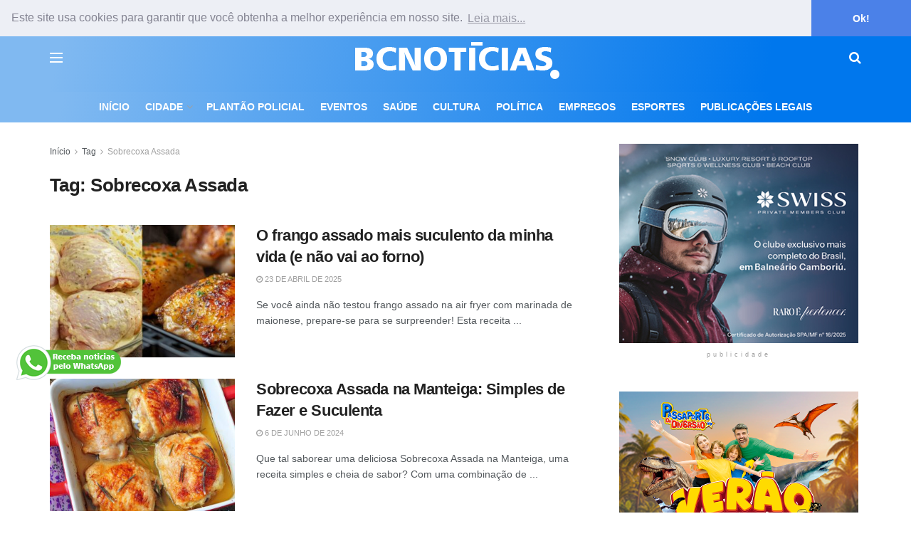

--- FILE ---
content_type: text/html; charset=UTF-8
request_url: https://www.bcnoticias.com.br/tag/sobrecoxa-assada/
body_size: 19858
content:
<!doctype html>
<!--[if lt IE 7]> <html class="no-js lt-ie9 lt-ie8 lt-ie7" lang="pt-BR"> <![endif]-->
<!--[if IE 7]>    <html class="no-js lt-ie9 lt-ie8" lang="pt-BR"> <![endif]-->
<!--[if IE 8]>    <html class="no-js lt-ie9" lang="pt-BR"> <![endif]-->
<!--[if IE 9]>    <html class="no-js lt-ie10" lang="pt-BR"> <![endif]-->
<!--[if gt IE 8]><!--> <html class="no-js" lang="pt-BR"> <!--<![endif]-->
<head>
    <meta http-equiv="Content-Type" content="text/html; charset=UTF-8" />
    <meta name='viewport' content='width=device-width, initial-scale=1, user-scalable=yes' />
    <link rel="profile" href="http://gmpg.org/xfn/11" />
    <link rel="pingback" href="https://www.bcnoticias.com.br/xmlrpc.php" />
    <meta name='robots' content='index, follow, max-image-preview:large, max-snippet:-1, max-video-preview:-1' />
	<style>img:is([sizes="auto" i], [sizes^="auto," i]) { contain-intrinsic-size: 3000px 1500px }</style>
				<script type="text/javascript">
			  var jnews_ajax_url = '/?ajax-request=jnews'
			</script>
			<script type="text/javascript">;window.jnews=window.jnews||{},window.jnews.library=window.jnews.library||{},window.jnews.library=function(){"use strict";var e=this;e.win=window,e.doc=document,e.noop=function(){},e.globalBody=e.doc.getElementsByTagName("body")[0],e.globalBody=e.globalBody?e.globalBody:e.doc,e.win.jnewsDataStorage=e.win.jnewsDataStorage||{_storage:new WeakMap,put:function(e,t,n){this._storage.has(e)||this._storage.set(e,new Map),this._storage.get(e).set(t,n)},get:function(e,t){return this._storage.get(e).get(t)},has:function(e,t){return this._storage.has(e)&&this._storage.get(e).has(t)},remove:function(e,t){var n=this._storage.get(e).delete(t);return 0===!this._storage.get(e).size&&this._storage.delete(e),n}},e.windowWidth=function(){return e.win.innerWidth||e.docEl.clientWidth||e.globalBody.clientWidth},e.windowHeight=function(){return e.win.innerHeight||e.docEl.clientHeight||e.globalBody.clientHeight},e.requestAnimationFrame=e.win.requestAnimationFrame||e.win.webkitRequestAnimationFrame||e.win.mozRequestAnimationFrame||e.win.msRequestAnimationFrame||window.oRequestAnimationFrame||function(e){return setTimeout(e,1e3/60)},e.cancelAnimationFrame=e.win.cancelAnimationFrame||e.win.webkitCancelAnimationFrame||e.win.webkitCancelRequestAnimationFrame||e.win.mozCancelAnimationFrame||e.win.msCancelRequestAnimationFrame||e.win.oCancelRequestAnimationFrame||function(e){clearTimeout(e)},e.classListSupport="classList"in document.createElement("_"),e.hasClass=e.classListSupport?function(e,t){return e.classList.contains(t)}:function(e,t){return e.className.indexOf(t)>=0},e.addClass=e.classListSupport?function(t,n){e.hasClass(t,n)||t.classList.add(n)}:function(t,n){e.hasClass(t,n)||(t.className+=" "+n)},e.removeClass=e.classListSupport?function(t,n){e.hasClass(t,n)&&t.classList.remove(n)}:function(t,n){e.hasClass(t,n)&&(t.className=t.className.replace(n,""))},e.objKeys=function(e){var t=[];for(var n in e)Object.prototype.hasOwnProperty.call(e,n)&&t.push(n);return t},e.isObjectSame=function(e,t){var n=!0;return JSON.stringify(e)!==JSON.stringify(t)&&(n=!1),n},e.extend=function(){for(var e,t,n,o=arguments[0]||{},i=1,a=arguments.length;i<a;i++)if(null!==(e=arguments[i]))for(t in e)o!==(n=e[t])&&void 0!==n&&(o[t]=n);return o},e.dataStorage=e.win.jnewsDataStorage,e.isVisible=function(e){return 0!==e.offsetWidth&&0!==e.offsetHeight||e.getBoundingClientRect().length},e.getHeight=function(e){return e.offsetHeight||e.clientHeight||e.getBoundingClientRect().height},e.getWidth=function(e){return e.offsetWidth||e.clientWidth||e.getBoundingClientRect().width},e.supportsPassive=!1;try{var t=Object.defineProperty({},"passive",{get:function(){e.supportsPassive=!0}});"createEvent"in e.doc?e.win.addEventListener("test",null,t):"fireEvent"in e.doc&&e.win.attachEvent("test",null)}catch(e){}e.passiveOption=!!e.supportsPassive&&{passive:!0},e.setStorage=function(e,t){e="jnews-"+e;var n={expired:Math.floor(((new Date).getTime()+432e5)/1e3)};t=Object.assign(n,t);localStorage.setItem(e,JSON.stringify(t))},e.getStorage=function(e){e="jnews-"+e;var t=localStorage.getItem(e);return null!==t&&0<t.length?JSON.parse(localStorage.getItem(e)):{}},e.expiredStorage=function(){var t,n="jnews-";for(var o in localStorage)o.indexOf(n)>-1&&"undefined"!==(t=e.getStorage(o.replace(n,""))).expired&&t.expired<Math.floor((new Date).getTime()/1e3)&&localStorage.removeItem(o)},e.addEvents=function(t,n,o){for(var i in n){var a=["touchstart","touchmove"].indexOf(i)>=0&&!o&&e.passiveOption;"createEvent"in e.doc?t.addEventListener(i,n[i],a):"fireEvent"in e.doc&&t.attachEvent("on"+i,n[i])}},e.removeEvents=function(t,n){for(var o in n)"createEvent"in e.doc?t.removeEventListener(o,n[o]):"fireEvent"in e.doc&&t.detachEvent("on"+o,n[o])},e.triggerEvents=function(t,n,o){var i;o=o||{detail:null};return"createEvent"in e.doc?(!(i=e.doc.createEvent("CustomEvent")||new CustomEvent(n)).initCustomEvent||i.initCustomEvent(n,!0,!1,o),void t.dispatchEvent(i)):"fireEvent"in e.doc?((i=e.doc.createEventObject()).eventType=n,void t.fireEvent("on"+i.eventType,i)):void 0},e.getParents=function(t,n){void 0===n&&(n=e.doc);for(var o=[],i=t.parentNode,a=!1;!a;)if(i){var r=i;r.querySelectorAll(n).length?a=!0:(o.push(r),i=r.parentNode)}else o=[],a=!0;return o},e.forEach=function(e,t,n){for(var o=0,i=e.length;o<i;o++)t.call(n,e[o],o)},e.getText=function(e){return e.innerText||e.textContent},e.setText=function(e,t){var n="object"==typeof t?t.innerText||t.textContent:t;e.innerText&&(e.innerText=n),e.textContent&&(e.textContent=n)},e.httpBuildQuery=function(t){return e.objKeys(t).reduce(function t(n){var o=arguments.length>1&&void 0!==arguments[1]?arguments[1]:null;return function(i,a){var r=n[a];a=encodeURIComponent(a);var s=o?"".concat(o,"[").concat(a,"]"):a;return null==r||"function"==typeof r?(i.push("".concat(s,"=")),i):["number","boolean","string"].includes(typeof r)?(i.push("".concat(s,"=").concat(encodeURIComponent(r))),i):(i.push(e.objKeys(r).reduce(t(r,s),[]).join("&")),i)}}(t),[]).join("&")},e.get=function(t,n,o,i){return o="function"==typeof o?o:e.noop,e.ajax("GET",t,n,o,i)},e.post=function(t,n,o,i){return o="function"==typeof o?o:e.noop,e.ajax("POST",t,n,o,i)},e.ajax=function(t,n,o,i,a){var r=new XMLHttpRequest,s=n,c=e.httpBuildQuery(o);if(t=-1!=["GET","POST"].indexOf(t)?t:"GET",r.open(t,s+("GET"==t?"?"+c:""),!0),"POST"==t&&r.setRequestHeader("Content-type","application/x-www-form-urlencoded"),r.setRequestHeader("X-Requested-With","XMLHttpRequest"),r.onreadystatechange=function(){4===r.readyState&&200<=r.status&&300>r.status&&"function"==typeof i&&i.call(void 0,r.response)},void 0!==a&&!a){return{xhr:r,send:function(){r.send("POST"==t?c:null)}}}return r.send("POST"==t?c:null),{xhr:r}},e.scrollTo=function(t,n,o){function i(e,t,n){this.start=this.position(),this.change=e-this.start,this.currentTime=0,this.increment=20,this.duration=void 0===n?500:n,this.callback=t,this.finish=!1,this.animateScroll()}return Math.easeInOutQuad=function(e,t,n,o){return(e/=o/2)<1?n/2*e*e+t:-n/2*(--e*(e-2)-1)+t},i.prototype.stop=function(){this.finish=!0},i.prototype.move=function(t){e.doc.documentElement.scrollTop=t,e.globalBody.parentNode.scrollTop=t,e.globalBody.scrollTop=t},i.prototype.position=function(){return e.doc.documentElement.scrollTop||e.globalBody.parentNode.scrollTop||e.globalBody.scrollTop},i.prototype.animateScroll=function(){this.currentTime+=this.increment;var t=Math.easeInOutQuad(this.currentTime,this.start,this.change,this.duration);this.move(t),this.currentTime<this.duration&&!this.finish?e.requestAnimationFrame.call(e.win,this.animateScroll.bind(this)):this.callback&&"function"==typeof this.callback&&this.callback()},new i(t,n,o)},e.unwrap=function(t){var n,o=t;e.forEach(t,(function(e,t){n?n+=e:n=e})),o.replaceWith(n)},e.performance={start:function(e){performance.mark(e+"Start")},stop:function(e){performance.mark(e+"End"),performance.measure(e,e+"Start",e+"End")}},e.fps=function(){var t=0,n=0,o=0;!function(){var i=t=0,a=0,r=0,s=document.getElementById("fpsTable"),c=function(t){void 0===document.getElementsByTagName("body")[0]?e.requestAnimationFrame.call(e.win,(function(){c(t)})):document.getElementsByTagName("body")[0].appendChild(t)};null===s&&((s=document.createElement("div")).style.position="fixed",s.style.top="120px",s.style.left="10px",s.style.width="100px",s.style.height="20px",s.style.border="1px solid black",s.style.fontSize="11px",s.style.zIndex="100000",s.style.backgroundColor="white",s.id="fpsTable",c(s));var l=function(){o++,n=Date.now(),(a=(o/(r=(n-t)/1e3)).toPrecision(2))!=i&&(i=a,s.innerHTML=i+"fps"),1<r&&(t=n,o=0),e.requestAnimationFrame.call(e.win,l)};l()}()},e.instr=function(e,t){for(var n=0;n<t.length;n++)if(-1!==e.toLowerCase().indexOf(t[n].toLowerCase()))return!0},e.winLoad=function(t,n){function o(o){if("complete"===e.doc.readyState||"interactive"===e.doc.readyState)return!o||n?setTimeout(t,n||1):t(o),1}o()||e.addEvents(e.win,{load:o})},e.docReady=function(t,n){function o(o){if("complete"===e.doc.readyState||"interactive"===e.doc.readyState)return!o||n?setTimeout(t,n||1):t(o),1}o()||e.addEvents(e.doc,{DOMContentLoaded:o})},e.fireOnce=function(){e.docReady((function(){e.assets=e.assets||[],e.assets.length&&(e.boot(),e.load_assets())}),50)},e.boot=function(){e.length&&e.doc.querySelectorAll("style[media]").forEach((function(e){"not all"==e.getAttribute("media")&&e.removeAttribute("media")}))},e.create_js=function(t,n){var o=e.doc.createElement("script");switch(o.setAttribute("src",t),n){case"defer":o.setAttribute("defer",!0);break;case"async":o.setAttribute("async",!0);break;case"deferasync":o.setAttribute("defer",!0),o.setAttribute("async",!0)}e.globalBody.appendChild(o)},e.load_assets=function(){"object"==typeof e.assets&&e.forEach(e.assets.slice(0),(function(t,n){var o="";t.defer&&(o+="defer"),t.async&&(o+="async"),e.create_js(t.url,o);var i=e.assets.indexOf(t);i>-1&&e.assets.splice(i,1)})),e.assets=jnewsoption.au_scripts=window.jnewsads=[]},e.setCookie=function(e,t,n){var o="";if(n){var i=new Date;i.setTime(i.getTime()+24*n*60*60*1e3),o="; expires="+i.toUTCString()}document.cookie=e+"="+(t||"")+o+"; path=/"},e.getCookie=function(e){for(var t=e+"=",n=document.cookie.split(";"),o=0;o<n.length;o++){for(var i=n[o];" "==i.charAt(0);)i=i.substring(1,i.length);if(0==i.indexOf(t))return i.substring(t.length,i.length)}return null},e.eraseCookie=function(e){document.cookie=e+"=; Path=/; Expires=Thu, 01 Jan 1970 00:00:01 GMT;"},e.docReady((function(){e.globalBody=e.globalBody==e.doc?e.doc.getElementsByTagName("body")[0]:e.globalBody,e.globalBody=e.globalBody?e.globalBody:e.doc})),e.winLoad((function(){e.winLoad((function(){var t=!1;if(void 0!==window.jnewsadmin)if(void 0!==window.file_version_checker){var n=e.objKeys(window.file_version_checker);n.length?n.forEach((function(e){t||"10.0.4"===window.file_version_checker[e]||(t=!0)})):t=!0}else t=!0;t&&(window.jnewsHelper.getMessage(),window.jnewsHelper.getNotice())}),2500)}))},window.jnews.library=new window.jnews.library;</script>
	<!-- This site is optimized with the Yoast SEO plugin v26.4 - https://yoast.com/wordpress/plugins/seo/ -->
	<title>Sobrecoxa Assada - BC Notícias</title>
	<link rel="canonical" href="https://www.bcnoticias.com.br/tag/sobrecoxa-assada/" />
	<meta property="og:locale" content="pt_BR" />
	<meta property="og:type" content="article" />
	<meta property="og:title" content="Sobrecoxa Assada - BC Notícias" />
	<meta property="og:url" content="https://www.bcnoticias.com.br/tag/sobrecoxa-assada/" />
	<meta property="og:site_name" content="BC Notícias" />
	<meta property="og:image" content="https://www.bcnoticias.com.br/wp-content/uploads/2025/09/bcn-redes-2024.jpg" />
	<meta property="og:image:width" content="890" />
	<meta property="og:image:height" content="890" />
	<meta property="og:image:type" content="image/jpeg" />
	<meta name="twitter:card" content="summary_large_image" />
	<script type="application/ld+json" class="yoast-schema-graph">{"@context":"https://schema.org","@graph":[{"@type":"CollectionPage","@id":"https://www.bcnoticias.com.br/tag/sobrecoxa-assada/","url":"https://www.bcnoticias.com.br/tag/sobrecoxa-assada/","name":"Sobrecoxa Assada - BC Notícias","isPartOf":{"@id":"https://www.bcnoticias.com.br/#website"},"primaryImageOfPage":{"@id":"https://www.bcnoticias.com.br/tag/sobrecoxa-assada/#primaryimage"},"image":{"@id":"https://www.bcnoticias.com.br/tag/sobrecoxa-assada/#primaryimage"},"thumbnailUrl":"https://www.bcnoticias.com.br/wp-content/uploads/2025/04/sobrecoxa-assada-airfryer.jpg","breadcrumb":{"@id":"https://www.bcnoticias.com.br/tag/sobrecoxa-assada/#breadcrumb"},"inLanguage":"pt-BR"},{"@type":"ImageObject","inLanguage":"pt-BR","@id":"https://www.bcnoticias.com.br/tag/sobrecoxa-assada/#primaryimage","url":"https://www.bcnoticias.com.br/wp-content/uploads/2025/04/sobrecoxa-assada-airfryer.jpg","contentUrl":"https://www.bcnoticias.com.br/wp-content/uploads/2025/04/sobrecoxa-assada-airfryer.jpg","width":1200,"height":628,"caption":"Imagem: BC Notícias"},{"@type":"BreadcrumbList","@id":"https://www.bcnoticias.com.br/tag/sobrecoxa-assada/#breadcrumb","itemListElement":[{"@type":"ListItem","position":1,"name":"Início","item":"https://www.bcnoticias.com.br/"},{"@type":"ListItem","position":2,"name":"Sobrecoxa Assada"}]},{"@type":"WebSite","@id":"https://www.bcnoticias.com.br/#website","url":"https://www.bcnoticias.com.br/","name":"BC Notícias","description":"","publisher":{"@id":"https://www.bcnoticias.com.br/#organization"},"potentialAction":[{"@type":"SearchAction","target":{"@type":"EntryPoint","urlTemplate":"https://www.bcnoticias.com.br/?s={search_term_string}"},"query-input":{"@type":"PropertyValueSpecification","valueRequired":true,"valueName":"search_term_string"}}],"inLanguage":"pt-BR"},{"@type":"Organization","@id":"https://www.bcnoticias.com.br/#organization","name":"BC Notícias","url":"https://www.bcnoticias.com.br/","logo":{"@type":"ImageObject","inLanguage":"pt-BR","@id":"https://www.bcnoticias.com.br/#/schema/logo/image/","url":"https://www.bcnoticias.com.br/wp-content/uploads/2025/05/bcn-yoast.png","contentUrl":"https://www.bcnoticias.com.br/wp-content/uploads/2025/05/bcn-yoast.png","width":696,"height":696,"caption":"BC Notícias"},"image":{"@id":"https://www.bcnoticias.com.br/#/schema/logo/image/"},"sameAs":["https://www.facebook.com/bcnoticias.com.br/","https://www.instagram.com/bcnoticias.com.br/"]}]}</script>
	<!-- / Yoast SEO plugin. -->


<link rel='dns-prefetch' href='//www.bcnoticias.com.br' />
<link rel="alternate" type="application/rss+xml" title="Feed para BC Notícias &raquo;" href="https://www.bcnoticias.com.br/feed/" />
<link rel="alternate" type="application/rss+xml" title="Feed de comentários para BC Notícias &raquo;" href="https://www.bcnoticias.com.br/comments/feed/" />
<link rel="alternate" type="application/rss+xml" title="Feed de tag para BC Notícias &raquo; Sobrecoxa Assada" href="https://www.bcnoticias.com.br/tag/sobrecoxa-assada/feed/" />
<link rel="alternate" type="application/rss+xml" title="Feed de BC Notícias &raquo; Story" href="https://www.bcnoticias.com.br/web-stories/feed/"><script type="text/javascript">
/* <![CDATA[ */
window._wpemojiSettings = {"baseUrl":"https:\/\/s.w.org\/images\/core\/emoji\/16.0.1\/72x72\/","ext":".png","svgUrl":"https:\/\/s.w.org\/images\/core\/emoji\/16.0.1\/svg\/","svgExt":".svg","source":{"concatemoji":"https:\/\/www.bcnoticias.com.br\/wp-includes\/js\/wp-emoji-release.min.js?ver=6.8.3"}};
/*! This file is auto-generated */
!function(s,n){var o,i,e;function c(e){try{var t={supportTests:e,timestamp:(new Date).valueOf()};sessionStorage.setItem(o,JSON.stringify(t))}catch(e){}}function p(e,t,n){e.clearRect(0,0,e.canvas.width,e.canvas.height),e.fillText(t,0,0);var t=new Uint32Array(e.getImageData(0,0,e.canvas.width,e.canvas.height).data),a=(e.clearRect(0,0,e.canvas.width,e.canvas.height),e.fillText(n,0,0),new Uint32Array(e.getImageData(0,0,e.canvas.width,e.canvas.height).data));return t.every(function(e,t){return e===a[t]})}function u(e,t){e.clearRect(0,0,e.canvas.width,e.canvas.height),e.fillText(t,0,0);for(var n=e.getImageData(16,16,1,1),a=0;a<n.data.length;a++)if(0!==n.data[a])return!1;return!0}function f(e,t,n,a){switch(t){case"flag":return n(e,"\ud83c\udff3\ufe0f\u200d\u26a7\ufe0f","\ud83c\udff3\ufe0f\u200b\u26a7\ufe0f")?!1:!n(e,"\ud83c\udde8\ud83c\uddf6","\ud83c\udde8\u200b\ud83c\uddf6")&&!n(e,"\ud83c\udff4\udb40\udc67\udb40\udc62\udb40\udc65\udb40\udc6e\udb40\udc67\udb40\udc7f","\ud83c\udff4\u200b\udb40\udc67\u200b\udb40\udc62\u200b\udb40\udc65\u200b\udb40\udc6e\u200b\udb40\udc67\u200b\udb40\udc7f");case"emoji":return!a(e,"\ud83e\udedf")}return!1}function g(e,t,n,a){var r="undefined"!=typeof WorkerGlobalScope&&self instanceof WorkerGlobalScope?new OffscreenCanvas(300,150):s.createElement("canvas"),o=r.getContext("2d",{willReadFrequently:!0}),i=(o.textBaseline="top",o.font="600 32px Arial",{});return e.forEach(function(e){i[e]=t(o,e,n,a)}),i}function t(e){var t=s.createElement("script");t.src=e,t.defer=!0,s.head.appendChild(t)}"undefined"!=typeof Promise&&(o="wpEmojiSettingsSupports",i=["flag","emoji"],n.supports={everything:!0,everythingExceptFlag:!0},e=new Promise(function(e){s.addEventListener("DOMContentLoaded",e,{once:!0})}),new Promise(function(t){var n=function(){try{var e=JSON.parse(sessionStorage.getItem(o));if("object"==typeof e&&"number"==typeof e.timestamp&&(new Date).valueOf()<e.timestamp+604800&&"object"==typeof e.supportTests)return e.supportTests}catch(e){}return null}();if(!n){if("undefined"!=typeof Worker&&"undefined"!=typeof OffscreenCanvas&&"undefined"!=typeof URL&&URL.createObjectURL&&"undefined"!=typeof Blob)try{var e="postMessage("+g.toString()+"("+[JSON.stringify(i),f.toString(),p.toString(),u.toString()].join(",")+"));",a=new Blob([e],{type:"text/javascript"}),r=new Worker(URL.createObjectURL(a),{name:"wpTestEmojiSupports"});return void(r.onmessage=function(e){c(n=e.data),r.terminate(),t(n)})}catch(e){}c(n=g(i,f,p,u))}t(n)}).then(function(e){for(var t in e)n.supports[t]=e[t],n.supports.everything=n.supports.everything&&n.supports[t],"flag"!==t&&(n.supports.everythingExceptFlag=n.supports.everythingExceptFlag&&n.supports[t]);n.supports.everythingExceptFlag=n.supports.everythingExceptFlag&&!n.supports.flag,n.DOMReady=!1,n.readyCallback=function(){n.DOMReady=!0}}).then(function(){return e}).then(function(){var e;n.supports.everything||(n.readyCallback(),(e=n.source||{}).concatemoji?t(e.concatemoji):e.wpemoji&&e.twemoji&&(t(e.twemoji),t(e.wpemoji)))}))}((window,document),window._wpemojiSettings);
/* ]]> */
</script>
<style id='wp-emoji-styles-inline-css' type='text/css'>

	img.wp-smiley, img.emoji {
		display: inline !important;
		border: none !important;
		box-shadow: none !important;
		height: 1em !important;
		width: 1em !important;
		margin: 0 0.07em !important;
		vertical-align: -0.1em !important;
		background: none !important;
		padding: 0 !important;
	}
</style>
<link rel='stylesheet' id='wp-block-library-css' href='https://www.bcnoticias.com.br/wp-includes/css/dist/block-library/style.min.css?ver=6.8.3' type='text/css' media='all' />
<style id='classic-theme-styles-inline-css' type='text/css'>
/*! This file is auto-generated */
.wp-block-button__link{color:#fff;background-color:#32373c;border-radius:9999px;box-shadow:none;text-decoration:none;padding:calc(.667em + 2px) calc(1.333em + 2px);font-size:1.125em}.wp-block-file__button{background:#32373c;color:#fff;text-decoration:none}
</style>
<link rel='stylesheet' id='jnews-faq-css' href='https://www.bcnoticias.com.br/wp-content/plugins/jnews-essential/assets/css/faq.css?ver=12.0.3' type='text/css' media='all' />
<style id='global-styles-inline-css' type='text/css'>
:root{--wp--preset--aspect-ratio--square: 1;--wp--preset--aspect-ratio--4-3: 4/3;--wp--preset--aspect-ratio--3-4: 3/4;--wp--preset--aspect-ratio--3-2: 3/2;--wp--preset--aspect-ratio--2-3: 2/3;--wp--preset--aspect-ratio--16-9: 16/9;--wp--preset--aspect-ratio--9-16: 9/16;--wp--preset--color--black: #000000;--wp--preset--color--cyan-bluish-gray: #abb8c3;--wp--preset--color--white: #ffffff;--wp--preset--color--pale-pink: #f78da7;--wp--preset--color--vivid-red: #cf2e2e;--wp--preset--color--luminous-vivid-orange: #ff6900;--wp--preset--color--luminous-vivid-amber: #fcb900;--wp--preset--color--light-green-cyan: #7bdcb5;--wp--preset--color--vivid-green-cyan: #00d084;--wp--preset--color--pale-cyan-blue: #8ed1fc;--wp--preset--color--vivid-cyan-blue: #0693e3;--wp--preset--color--vivid-purple: #9b51e0;--wp--preset--gradient--vivid-cyan-blue-to-vivid-purple: linear-gradient(135deg,rgba(6,147,227,1) 0%,rgb(155,81,224) 100%);--wp--preset--gradient--light-green-cyan-to-vivid-green-cyan: linear-gradient(135deg,rgb(122,220,180) 0%,rgb(0,208,130) 100%);--wp--preset--gradient--luminous-vivid-amber-to-luminous-vivid-orange: linear-gradient(135deg,rgba(252,185,0,1) 0%,rgba(255,105,0,1) 100%);--wp--preset--gradient--luminous-vivid-orange-to-vivid-red: linear-gradient(135deg,rgba(255,105,0,1) 0%,rgb(207,46,46) 100%);--wp--preset--gradient--very-light-gray-to-cyan-bluish-gray: linear-gradient(135deg,rgb(238,238,238) 0%,rgb(169,184,195) 100%);--wp--preset--gradient--cool-to-warm-spectrum: linear-gradient(135deg,rgb(74,234,220) 0%,rgb(151,120,209) 20%,rgb(207,42,186) 40%,rgb(238,44,130) 60%,rgb(251,105,98) 80%,rgb(254,248,76) 100%);--wp--preset--gradient--blush-light-purple: linear-gradient(135deg,rgb(255,206,236) 0%,rgb(152,150,240) 100%);--wp--preset--gradient--blush-bordeaux: linear-gradient(135deg,rgb(254,205,165) 0%,rgb(254,45,45) 50%,rgb(107,0,62) 100%);--wp--preset--gradient--luminous-dusk: linear-gradient(135deg,rgb(255,203,112) 0%,rgb(199,81,192) 50%,rgb(65,88,208) 100%);--wp--preset--gradient--pale-ocean: linear-gradient(135deg,rgb(255,245,203) 0%,rgb(182,227,212) 50%,rgb(51,167,181) 100%);--wp--preset--gradient--electric-grass: linear-gradient(135deg,rgb(202,248,128) 0%,rgb(113,206,126) 100%);--wp--preset--gradient--midnight: linear-gradient(135deg,rgb(2,3,129) 0%,rgb(40,116,252) 100%);--wp--preset--font-size--small: 13px;--wp--preset--font-size--medium: 20px;--wp--preset--font-size--large: 36px;--wp--preset--font-size--x-large: 42px;--wp--preset--spacing--20: 0.44rem;--wp--preset--spacing--30: 0.67rem;--wp--preset--spacing--40: 1rem;--wp--preset--spacing--50: 1.5rem;--wp--preset--spacing--60: 2.25rem;--wp--preset--spacing--70: 3.38rem;--wp--preset--spacing--80: 5.06rem;--wp--preset--shadow--natural: 6px 6px 9px rgba(0, 0, 0, 0.2);--wp--preset--shadow--deep: 12px 12px 50px rgba(0, 0, 0, 0.4);--wp--preset--shadow--sharp: 6px 6px 0px rgba(0, 0, 0, 0.2);--wp--preset--shadow--outlined: 6px 6px 0px -3px rgba(255, 255, 255, 1), 6px 6px rgba(0, 0, 0, 1);--wp--preset--shadow--crisp: 6px 6px 0px rgba(0, 0, 0, 1);}:where(.is-layout-flex){gap: 0.5em;}:where(.is-layout-grid){gap: 0.5em;}body .is-layout-flex{display: flex;}.is-layout-flex{flex-wrap: wrap;align-items: center;}.is-layout-flex > :is(*, div){margin: 0;}body .is-layout-grid{display: grid;}.is-layout-grid > :is(*, div){margin: 0;}:where(.wp-block-columns.is-layout-flex){gap: 2em;}:where(.wp-block-columns.is-layout-grid){gap: 2em;}:where(.wp-block-post-template.is-layout-flex){gap: 1.25em;}:where(.wp-block-post-template.is-layout-grid){gap: 1.25em;}.has-black-color{color: var(--wp--preset--color--black) !important;}.has-cyan-bluish-gray-color{color: var(--wp--preset--color--cyan-bluish-gray) !important;}.has-white-color{color: var(--wp--preset--color--white) !important;}.has-pale-pink-color{color: var(--wp--preset--color--pale-pink) !important;}.has-vivid-red-color{color: var(--wp--preset--color--vivid-red) !important;}.has-luminous-vivid-orange-color{color: var(--wp--preset--color--luminous-vivid-orange) !important;}.has-luminous-vivid-amber-color{color: var(--wp--preset--color--luminous-vivid-amber) !important;}.has-light-green-cyan-color{color: var(--wp--preset--color--light-green-cyan) !important;}.has-vivid-green-cyan-color{color: var(--wp--preset--color--vivid-green-cyan) !important;}.has-pale-cyan-blue-color{color: var(--wp--preset--color--pale-cyan-blue) !important;}.has-vivid-cyan-blue-color{color: var(--wp--preset--color--vivid-cyan-blue) !important;}.has-vivid-purple-color{color: var(--wp--preset--color--vivid-purple) !important;}.has-black-background-color{background-color: var(--wp--preset--color--black) !important;}.has-cyan-bluish-gray-background-color{background-color: var(--wp--preset--color--cyan-bluish-gray) !important;}.has-white-background-color{background-color: var(--wp--preset--color--white) !important;}.has-pale-pink-background-color{background-color: var(--wp--preset--color--pale-pink) !important;}.has-vivid-red-background-color{background-color: var(--wp--preset--color--vivid-red) !important;}.has-luminous-vivid-orange-background-color{background-color: var(--wp--preset--color--luminous-vivid-orange) !important;}.has-luminous-vivid-amber-background-color{background-color: var(--wp--preset--color--luminous-vivid-amber) !important;}.has-light-green-cyan-background-color{background-color: var(--wp--preset--color--light-green-cyan) !important;}.has-vivid-green-cyan-background-color{background-color: var(--wp--preset--color--vivid-green-cyan) !important;}.has-pale-cyan-blue-background-color{background-color: var(--wp--preset--color--pale-cyan-blue) !important;}.has-vivid-cyan-blue-background-color{background-color: var(--wp--preset--color--vivid-cyan-blue) !important;}.has-vivid-purple-background-color{background-color: var(--wp--preset--color--vivid-purple) !important;}.has-black-border-color{border-color: var(--wp--preset--color--black) !important;}.has-cyan-bluish-gray-border-color{border-color: var(--wp--preset--color--cyan-bluish-gray) !important;}.has-white-border-color{border-color: var(--wp--preset--color--white) !important;}.has-pale-pink-border-color{border-color: var(--wp--preset--color--pale-pink) !important;}.has-vivid-red-border-color{border-color: var(--wp--preset--color--vivid-red) !important;}.has-luminous-vivid-orange-border-color{border-color: var(--wp--preset--color--luminous-vivid-orange) !important;}.has-luminous-vivid-amber-border-color{border-color: var(--wp--preset--color--luminous-vivid-amber) !important;}.has-light-green-cyan-border-color{border-color: var(--wp--preset--color--light-green-cyan) !important;}.has-vivid-green-cyan-border-color{border-color: var(--wp--preset--color--vivid-green-cyan) !important;}.has-pale-cyan-blue-border-color{border-color: var(--wp--preset--color--pale-cyan-blue) !important;}.has-vivid-cyan-blue-border-color{border-color: var(--wp--preset--color--vivid-cyan-blue) !important;}.has-vivid-purple-border-color{border-color: var(--wp--preset--color--vivid-purple) !important;}.has-vivid-cyan-blue-to-vivid-purple-gradient-background{background: var(--wp--preset--gradient--vivid-cyan-blue-to-vivid-purple) !important;}.has-light-green-cyan-to-vivid-green-cyan-gradient-background{background: var(--wp--preset--gradient--light-green-cyan-to-vivid-green-cyan) !important;}.has-luminous-vivid-amber-to-luminous-vivid-orange-gradient-background{background: var(--wp--preset--gradient--luminous-vivid-amber-to-luminous-vivid-orange) !important;}.has-luminous-vivid-orange-to-vivid-red-gradient-background{background: var(--wp--preset--gradient--luminous-vivid-orange-to-vivid-red) !important;}.has-very-light-gray-to-cyan-bluish-gray-gradient-background{background: var(--wp--preset--gradient--very-light-gray-to-cyan-bluish-gray) !important;}.has-cool-to-warm-spectrum-gradient-background{background: var(--wp--preset--gradient--cool-to-warm-spectrum) !important;}.has-blush-light-purple-gradient-background{background: var(--wp--preset--gradient--blush-light-purple) !important;}.has-blush-bordeaux-gradient-background{background: var(--wp--preset--gradient--blush-bordeaux) !important;}.has-luminous-dusk-gradient-background{background: var(--wp--preset--gradient--luminous-dusk) !important;}.has-pale-ocean-gradient-background{background: var(--wp--preset--gradient--pale-ocean) !important;}.has-electric-grass-gradient-background{background: var(--wp--preset--gradient--electric-grass) !important;}.has-midnight-gradient-background{background: var(--wp--preset--gradient--midnight) !important;}.has-small-font-size{font-size: var(--wp--preset--font-size--small) !important;}.has-medium-font-size{font-size: var(--wp--preset--font-size--medium) !important;}.has-large-font-size{font-size: var(--wp--preset--font-size--large) !important;}.has-x-large-font-size{font-size: var(--wp--preset--font-size--x-large) !important;}
:where(.wp-block-post-template.is-layout-flex){gap: 1.25em;}:where(.wp-block-post-template.is-layout-grid){gap: 1.25em;}
:where(.wp-block-columns.is-layout-flex){gap: 2em;}:where(.wp-block-columns.is-layout-grid){gap: 2em;}
:root :where(.wp-block-pullquote){font-size: 1.5em;line-height: 1.6;}
</style>
<link rel='stylesheet' id='js_composer_front-css' href='https://www.bcnoticias.com.br/wp-content/plugins/js_composer/assets/css/js_composer.min.css?ver=8.7.2' type='text/css' media='all' />
<link rel='stylesheet' id='font-awesome-css' href='https://www.bcnoticias.com.br/wp-content/themes/jnews/assets/fonts/font-awesome/font-awesome.min.css?ver=12.0.2' type='text/css' media='all' />
<link rel='stylesheet' id='jnews-frontend-css' href='https://www.bcnoticias.com.br/wp-content/themes/jnews/assets/dist/frontend.min.css?ver=12.0.2' type='text/css' media='all' />
<link rel='stylesheet' id='jnews-js-composer-css' href='https://www.bcnoticias.com.br/wp-content/themes/jnews/assets/css/js-composer-frontend.css?ver=12.0.2' type='text/css' media='all' />
<link rel='stylesheet' id='jnews-style-css' href='https://www.bcnoticias.com.br/wp-content/themes/jnews/style.css?ver=12.0.2' type='text/css' media='all' />
<link rel='stylesheet' id='jnews-darkmode-css' href='https://www.bcnoticias.com.br/wp-content/themes/jnews/assets/css/darkmode.css?ver=12.0.2' type='text/css' media='all' />
<link rel='stylesheet' id='jnews-scheme-css' href='https://www.bcnoticias.com.br/wp-content/themes/jnews/data/import/fitness/scheme.css?ver=12.0.2' type='text/css' media='all' />
<script type="text/javascript" src="https://www.bcnoticias.com.br/wp-includes/js/jquery/jquery.min.js?ver=3.7.1" id="jquery-core-js"></script>
<script type="text/javascript" src="https://www.bcnoticias.com.br/wp-includes/js/jquery/jquery-migrate.min.js?ver=3.4.1" id="jquery-migrate-js"></script>
<script></script><link rel="https://api.w.org/" href="https://www.bcnoticias.com.br/wp-json/" /><link rel="alternate" title="JSON" type="application/json" href="https://www.bcnoticias.com.br/wp-json/wp/v2/tags/7316" /><link rel="EditURI" type="application/rsd+xml" title="RSD" href="https://www.bcnoticias.com.br/xmlrpc.php?rsd" />
<meta name="generator" content="WordPress 6.8.3" />
<script async src="https://pagead2.googlesyndication.com/pagead/js/adsbygoogle.js?client=ca-pub-1490980446638819"
     crossorigin="anonymous"></script>

<!-- Google tag (gtag.js) -->
<script async src="https://www.googletagmanager.com/gtag/js?id=G-RK1P470Y3S"></script>
<script>
  window.dataLayer = window.dataLayer || [];
  function gtag(){dataLayer.push(arguments);}
  gtag('js', new Date());

  gtag('config', 'G-RK1P470Y3S');
</script>

<style>
.whatsapp {
    position: fixed;
    top: 66%;
    left: 1%;
    padding: 10px;
    z-index: 10000000;
}
</style>
<div>
    <a href="https://chat.whatsapp.com/IxBt18SBUkMG9Qc4PyBiNl" 
       target="_blank">
       <img  class="whatsapp" src="https://www.bcnoticias.com.br/wp-content/uploads/2021/02/whats-grupo.png" />
    </a>
</div>

<link rel="stylesheet" type="text/css" href="//cdnjs.cloudflare.com/ajax/libs/cookieconsent2/3.0.3/cookieconsent.min.css" />
<script src="//cdnjs.cloudflare.com/ajax/libs/cookieconsent2/3.0.3/cookieconsent.min.js"></script>
<script>
window.addEventListener("load", function(){
window.cookieconsent.initialise({
  "palette": {
    "popup": {
      "background": "#edeff5",
      "text": "#838391"
    },
    "button": {
      "background": "#4b81e8"
    }
  },
  "theme": "edgeless",
"position":"top",
  "content": {
    "message": "Este site usa cookies para garantir que você obtenha a melhor experiência em nosso site.",
    "dismiss": "Ok!",
    "link": "Leia mais...",
    "href": "https://www.bcnoticias.com.br/politica-de-privacidade/"
  }
})});
</script><meta name="generator" content="Powered by WPBakery Page Builder - drag and drop page builder for WordPress."/>
<script type='application/ld+json'>{"@context":"http:\/\/schema.org","@type":"Organization","@id":"https:\/\/www.bcnoticias.com.br\/#organization","url":"https:\/\/www.bcnoticias.com.br\/","name":"BC Not\u00edcias","logo":{"@type":"ImageObject","url":"https:\/\/www.bcnoticias.com.br\/wp-content\/uploads\/2025\/09\/bcn-redes-2024.jpg"},"sameAs":["https:\/\/www.facebook.com\/bcnoticias.com.br\/","https:\/\/instagram.com\/bcnoticias.com.br\/"],"contactPoint":{"@type":"ContactPoint","telephone":"55 47 99925-3536","contactType":"customer service","areaServed":["Balne\u00e1rio Cambori\u00fa"," Itaja\u00ed"," Cambori\u00fa"," Santa Catarina"," Brasil"]}}</script>
<script type='application/ld+json'>{"@context":"http:\/\/schema.org","@type":"WebSite","@id":"https:\/\/www.bcnoticias.com.br\/#website","url":"https:\/\/www.bcnoticias.com.br\/","name":"BC Not\u00edcias","potentialAction":{"@type":"SearchAction","target":"https:\/\/www.bcnoticias.com.br\/?s={search_term_string}","query-input":"required name=search_term_string"}}</script>
<link rel="icon" href="https://www.bcnoticias.com.br/wp-content/uploads/2025/05/cropped-favicon-1-32x32.png" sizes="32x32" />
<link rel="icon" href="https://www.bcnoticias.com.br/wp-content/uploads/2025/05/cropped-favicon-1-192x192.png" sizes="192x192" />
<link rel="apple-touch-icon" href="https://www.bcnoticias.com.br/wp-content/uploads/2025/05/cropped-favicon-1-180x180.png" />
<meta name="msapplication-TileImage" content="https://www.bcnoticias.com.br/wp-content/uploads/2025/05/cropped-favicon-1-270x270.png" />
<style id="jeg_dynamic_css" type="text/css" data-type="jeg_custom-css">body { --j-accent-color : #0077ed; } a, .jeg_menu_style_5>li>a:hover, .jeg_menu_style_5>li.sfHover>a, .jeg_menu_style_5>li.current-menu-item>a, .jeg_menu_style_5>li.current-menu-ancestor>a, .jeg_navbar .jeg_menu:not(.jeg_main_menu)>li>a:hover, .jeg_midbar .jeg_menu:not(.jeg_main_menu)>li>a:hover, .jeg_side_tabs li.active, .jeg_block_heading_5 strong, .jeg_block_heading_6 strong, .jeg_block_heading_7 strong, .jeg_block_heading_8 strong, .jeg_subcat_list li a:hover, .jeg_subcat_list li button:hover, .jeg_pl_lg_7 .jeg_thumb .jeg_post_category a, .jeg_pl_xs_2:before, .jeg_pl_xs_4 .jeg_postblock_content:before, .jeg_postblock .jeg_post_title a:hover, .jeg_hero_style_6 .jeg_post_title a:hover, .jeg_sidefeed .jeg_pl_xs_3 .jeg_post_title a:hover, .widget_jnews_popular .jeg_post_title a:hover, .jeg_meta_author a, .widget_archive li a:hover, .widget_pages li a:hover, .widget_meta li a:hover, .widget_recent_entries li a:hover, .widget_rss li a:hover, .widget_rss cite, .widget_categories li a:hover, .widget_categories li.current-cat>a, #breadcrumbs a:hover, .jeg_share_count .counts, .commentlist .bypostauthor>.comment-body>.comment-author>.fn, span.required, .jeg_review_title, .bestprice .price, .authorlink a:hover, .jeg_vertical_playlist .jeg_video_playlist_play_icon, .jeg_vertical_playlist .jeg_video_playlist_item.active .jeg_video_playlist_thumbnail:before, .jeg_horizontal_playlist .jeg_video_playlist_play, .woocommerce li.product .pricegroup .button, .widget_display_forums li a:hover, .widget_display_topics li:before, .widget_display_replies li:before, .widget_display_views li:before, .bbp-breadcrumb a:hover, .jeg_mobile_menu li.sfHover>a, .jeg_mobile_menu li a:hover, .split-template-6 .pagenum, .jeg_mobile_menu_style_5>li>a:hover, .jeg_mobile_menu_style_5>li.sfHover>a, .jeg_mobile_menu_style_5>li.current-menu-item>a, .jeg_mobile_menu_style_5>li.current-menu-ancestor>a, .jeg_mobile_menu.jeg_menu_dropdown li.open > div > a ,.jeg_menu_dropdown.language-swicher .sub-menu li a:hover { color : #0077ed; } .jeg_menu_style_1>li>a:before, .jeg_menu_style_2>li>a:before, .jeg_menu_style_3>li>a:before, .jeg_side_toggle, .jeg_slide_caption .jeg_post_category a, .jeg_slider_type_1_wrapper .tns-controls button.tns-next, .jeg_block_heading_1 .jeg_block_title span, .jeg_block_heading_2 .jeg_block_title span, .jeg_block_heading_3, .jeg_block_heading_4 .jeg_block_title span, .jeg_block_heading_6:after, .jeg_pl_lg_box .jeg_post_category a, .jeg_pl_md_box .jeg_post_category a, .jeg_readmore:hover, .jeg_thumb .jeg_post_category a, .jeg_block_loadmore a:hover, .jeg_postblock.alt .jeg_block_loadmore a:hover, .jeg_block_loadmore a.active, .jeg_postblock_carousel_2 .jeg_post_category a, .jeg_heroblock .jeg_post_category a, .jeg_pagenav_1 .page_number.active, .jeg_pagenav_1 .page_number.active:hover, input[type="submit"], .btn, .button, .widget_tag_cloud a:hover, .popularpost_item:hover .jeg_post_title a:before, .jeg_splitpost_4 .page_nav, .jeg_splitpost_5 .page_nav, .jeg_post_via a:hover, .jeg_post_source a:hover, .jeg_post_tags a:hover, .comment-reply-title small a:before, .comment-reply-title small a:after, .jeg_storelist .productlink, .authorlink li.active a:before, .jeg_footer.dark .socials_widget:not(.nobg) a:hover .fa,.jeg_footer.dark .socials_widget:not(.nobg) a:hover > span.jeg-icon, div.jeg_breakingnews_title, .jeg_overlay_slider_bottom_wrapper .tns-controls button, .jeg_overlay_slider_bottom_wrapper .tns-controls button:hover, .jeg_vertical_playlist .jeg_video_playlist_current, .woocommerce span.onsale, .woocommerce #respond input#submit:hover, .woocommerce a.button:hover, .woocommerce button.button:hover, .woocommerce input.button:hover, .woocommerce #respond input#submit.alt, .woocommerce a.button.alt, .woocommerce button.button.alt, .woocommerce input.button.alt, .jeg_popup_post .caption, .jeg_footer.dark input[type="submit"], .jeg_footer.dark .btn, .jeg_footer.dark .button, .footer_widget.widget_tag_cloud a:hover, .jeg_inner_content .content-inner .jeg_post_category a:hover, #buddypress .standard-form button, #buddypress a.button, #buddypress input[type="submit"], #buddypress input[type="button"], #buddypress input[type="reset"], #buddypress ul.button-nav li a, #buddypress .generic-button a, #buddypress .generic-button button, #buddypress .comment-reply-link, #buddypress a.bp-title-button, #buddypress.buddypress-wrap .members-list li .user-update .activity-read-more a, div#buddypress .standard-form button:hover, div#buddypress a.button:hover, div#buddypress input[type="submit"]:hover, div#buddypress input[type="button"]:hover, div#buddypress input[type="reset"]:hover, div#buddypress ul.button-nav li a:hover, div#buddypress .generic-button a:hover, div#buddypress .generic-button button:hover, div#buddypress .comment-reply-link:hover, div#buddypress a.bp-title-button:hover, div#buddypress.buddypress-wrap .members-list li .user-update .activity-read-more a:hover, #buddypress #item-nav .item-list-tabs ul li a:before, .jeg_inner_content .jeg_meta_container .follow-wrapper a { background-color : #0077ed; } .jeg_block_heading_7 .jeg_block_title span, .jeg_readmore:hover, .jeg_block_loadmore a:hover, .jeg_block_loadmore a.active, .jeg_pagenav_1 .page_number.active, .jeg_pagenav_1 .page_number.active:hover, .jeg_pagenav_3 .page_number:hover, .jeg_prevnext_post a:hover h3, .jeg_overlay_slider .jeg_post_category, .jeg_sidefeed .jeg_post.active, .jeg_vertical_playlist.jeg_vertical_playlist .jeg_video_playlist_item.active .jeg_video_playlist_thumbnail img, .jeg_horizontal_playlist .jeg_video_playlist_item.active { border-color : #0077ed; } .jeg_tabpost_nav li.active, .woocommerce div.product .woocommerce-tabs ul.tabs li.active, .jeg_mobile_menu_style_1>li.current-menu-item a, .jeg_mobile_menu_style_1>li.current-menu-ancestor a, .jeg_mobile_menu_style_2>li.current-menu-item::after, .jeg_mobile_menu_style_2>li.current-menu-ancestor::after, .jeg_mobile_menu_style_3>li.current-menu-item::before, .jeg_mobile_menu_style_3>li.current-menu-ancestor::before { border-bottom-color : #0077ed; } .jeg_post_share .jeg-icon svg { fill : #0077ed; } .jeg_topbar .jeg_nav_row, .jeg_topbar .jeg_search_no_expand .jeg_search_input { line-height : 32px; } .jeg_topbar .jeg_nav_row, .jeg_topbar .jeg_nav_icon { height : 32px; } .jeg_topbar .jeg_logo_img { max-height : 32px; } .jeg_topbar, .jeg_topbar.dark, .jeg_topbar.custom { background: -moz-linear-gradient(101deg, #80b9f1 6%, #0077ed 85%);background: -webkit-linear-gradient(101deg, #80b9f1 6%, #0077ed 85%);background: -o-linear-gradient(101deg, #80b9f1 6%, #0077ed 85%);background: -ms-linear-gradient(101deg, #80b9f1 6%, #0077ed 85%);background: linear-gradient(101deg, #80b9f1 6%, #0077ed 85%); } .jeg_topbar, .jeg_topbar.dark { border-top-width : 0px; } .jeg_midbar { height : 97px; } .jeg_midbar .jeg_logo_img { max-height : 97px; } .jeg_midbar, .jeg_midbar.dark { background-color : #0077ed; background: -moz-linear-gradient(103deg, #80b9f1 7%, #0077ed 84%);background: -webkit-linear-gradient(103deg, #80b9f1 7%, #0077ed 84%);background: -o-linear-gradient(103deg, #80b9f1 7%, #0077ed 84%);background: -ms-linear-gradient(103deg, #80b9f1 7%, #0077ed 84%);background: linear-gradient(103deg, #80b9f1 7%, #0077ed 84%); border-bottom-width : 0px; } .jeg_header .jeg_bottombar.jeg_navbar,.jeg_bottombar .jeg_nav_icon { height : 43px; } .jeg_header .jeg_bottombar.jeg_navbar, .jeg_header .jeg_bottombar .jeg_main_menu:not(.jeg_menu_style_1) > li > a, .jeg_header .jeg_bottombar .jeg_menu_style_1 > li, .jeg_header .jeg_bottombar .jeg_menu:not(.jeg_main_menu) > li > a { line-height : 43px; } .jeg_bottombar .jeg_logo_img { max-height : 43px; } .jeg_header .jeg_bottombar.jeg_navbar_wrapper:not(.jeg_navbar_boxed), .jeg_header .jeg_bottombar.jeg_navbar_boxed .jeg_nav_row { background: -moz-linear-gradient(105deg, #80b9f1 7%, #0077ed 84%);background: -webkit-linear-gradient(105deg, #80b9f1 7%, #0077ed 84%);background: -o-linear-gradient(105deg, #80b9f1 7%, #0077ed 84%);background: -ms-linear-gradient(105deg, #80b9f1 7%, #0077ed 84%);background: linear-gradient(105deg, #80b9f1 7%, #0077ed 84%); } .jeg_header .jeg_bottombar, .jeg_header .jeg_bottombar.jeg_navbar_dark, .jeg_bottombar.jeg_navbar_boxed .jeg_nav_row, .jeg_bottombar.jeg_navbar_dark.jeg_navbar_boxed .jeg_nav_row { border-top-width : 0px; border-bottom-width : 0px; } .jeg_header_sticky .jeg_navbar_wrapper:not(.jeg_navbar_boxed), .jeg_header_sticky .jeg_navbar_boxed .jeg_nav_row { background : #0077ed; background: -moz-linear-gradient(243deg, #0077ed 73%, #80b9f1 100%);background: -webkit-linear-gradient(243deg, #0077ed 73%, #80b9f1 100%);background: -o-linear-gradient(243deg, #0077ed 73%, #80b9f1 100%);background: -ms-linear-gradient(243deg, #0077ed 73%, #80b9f1 100%);background: linear-gradient(243deg, #0077ed 73%, #80b9f1 100%); } .jeg_mobile_midbar, .jeg_mobile_midbar.dark { background: -moz-linear-gradient(105deg, #78b4f0 0%, #0077ed 53%);background: -webkit-linear-gradient(105deg, #78b4f0 0%, #0077ed 53%);background: -o-linear-gradient(105deg, #78b4f0 0%, #0077ed 53%);background: -ms-linear-gradient(105deg, #78b4f0 0%, #0077ed 53%);background: linear-gradient(105deg, #78b4f0 0%, #0077ed 53%); } .jeg_header .socials_widget > a > i.fa:before { color : #ffffff; } .jeg_header .socials_widget.nobg > a > i > span.jeg-icon svg { fill : #ffffff; } .jeg_header .socials_widget.nobg > a > span.jeg-icon svg { fill : #ffffff; } .jeg_header .socials_widget > a > span.jeg-icon svg { fill : #ffffff; } .jeg_header .socials_widget > a > i > span.jeg-icon svg { fill : #ffffff; } .jeg_top_date { color : #ffffff; } .jeg_nav_icon .jeg_mobile_toggle.toggle_btn { color : #ffffff; } .jeg_header .jeg_search_wrapper.search_icon .jeg_search_toggle { color : #ffffff; } .jeg_header .jeg_menu.jeg_main_menu > li > a { color : #ffffff; } .jnews .jeg_header .jeg_menu.jeg_top_menu > li > a { color : #ffffff; } .jnews .jeg_header .jeg_menu.jeg_top_menu > li a:hover { color : #ffffff; } .jnews .jeg_top_menu.sf-arrows .sf-with-ul:after { color : #ffffff; } .jnews .jeg_menu.jeg_top_menu li > ul { background-color : #ffffff; } .jnews .jeg_menu.jeg_top_menu li > ul li:hover > a, .jnews .jeg_menu.jeg_top_menu li > ul li.sfHover > a { background-color : #ffffff; } .jnews .jeg_menu.jeg_top_menu li > ul, .jnews .jeg_menu.jeg_top_menu li > ul li a { border-color : #ffffff; } .jeg_footer_content,.jeg_footer.dark .jeg_footer_content { background-color : #0077ed; color : #ffffff; } .jeg_footer .jeg_footer_heading h3,.jeg_footer.dark .jeg_footer_heading h3,.jeg_footer .widget h2,.jeg_footer .footer_dark .widget h2 { color : #ffffff; } </style><style type="text/css">
					.no_thumbnail .jeg_thumb,
					.thumbnail-container.no_thumbnail {
					    display: none !important;
					}
					.jeg_search_result .jeg_pl_xs_3.no_thumbnail .jeg_postblock_content,
					.jeg_sidefeed .jeg_pl_xs_3.no_thumbnail .jeg_postblock_content,
					.jeg_pl_sm.no_thumbnail .jeg_postblock_content {
					    margin-left: 0;
					}
					.jeg_postblock_11 .no_thumbnail .jeg_postblock_content,
					.jeg_postblock_12 .no_thumbnail .jeg_postblock_content,
					.jeg_postblock_12.jeg_col_3o3 .no_thumbnail .jeg_postblock_content  {
					    margin-top: 0;
					}
					.jeg_postblock_15 .jeg_pl_md_box.no_thumbnail .jeg_postblock_content,
					.jeg_postblock_19 .jeg_pl_md_box.no_thumbnail .jeg_postblock_content,
					.jeg_postblock_24 .jeg_pl_md_box.no_thumbnail .jeg_postblock_content,
					.jeg_sidefeed .jeg_pl_md_box .jeg_postblock_content {
					    position: relative;
					}
					.jeg_postblock_carousel_2 .no_thumbnail .jeg_post_title a,
					.jeg_postblock_carousel_2 .no_thumbnail .jeg_post_title a:hover,
					.jeg_postblock_carousel_2 .no_thumbnail .jeg_post_meta .fa {
					    color: #212121 !important;
					} 
					.jnews-dark-mode .jeg_postblock_carousel_2 .no_thumbnail .jeg_post_title a,
					.jnews-dark-mode .jeg_postblock_carousel_2 .no_thumbnail .jeg_post_title a:hover,
					.jnews-dark-mode .jeg_postblock_carousel_2 .no_thumbnail .jeg_post_meta .fa {
					    color: #fff !important;
					} 
				</style><noscript><style> .wpb_animate_when_almost_visible { opacity: 1; }</style></noscript></head>
<body class="archive tag tag-sobrecoxa-assada tag-7316 wp-embed-responsive wp-theme-jnews non-logged-in jeg_toggle_light jnews jsc_normal wpb-js-composer js-comp-ver-8.7.2 vc_responsive">

    
    
    <div class="jeg_ad jeg_ad_top jnews_header_top_ads">
        <div class='ads-wrapper  jeg_ads_hide_desktop'></div>    </div>

    <!-- The Main Wrapper
    ============================================= -->
    <div class="jeg_viewport">

        
        <div class="jeg_header_wrapper">
            <div class="jeg_header_instagram_wrapper">
    </div>

<!-- HEADER -->
<div class="jeg_header normal">
    <div class="jeg_topbar jeg_container jeg_navbar_wrapper dark">
    <div class="container">
        <div class="jeg_nav_row">
            
                <div class="jeg_nav_col jeg_nav_left  jeg_nav_normal">
                    <div class="item_wrap jeg_nav_alignleft">
                        <div class="jeg_nav_item jeg_top_date">
    sexta-feira,  16 janeiro, 2026</div>                    </div>
                </div>

                
                <div class="jeg_nav_col jeg_nav_center  jeg_nav_grow">
                    <div class="item_wrap jeg_nav_aligncenter">
                                            </div>
                </div>

                
                <div class="jeg_nav_col jeg_nav_right  jeg_nav_normal">
                    <div class="item_wrap jeg_nav_alignright">
                        			<div
				class="jeg_nav_item socials_widget jeg_social_icon_block nobg">
				<a href="https://www.facebook.com/bcnoticias.com.br/" target='_blank' rel='external noopener nofollow'  aria-label="Find us on Facebook" class="jeg_facebook"><i class="fa fa-facebook"></i> </a><a href="https://instagram.com/bcnoticias.com.br/" target='_blank' rel='external noopener nofollow'  aria-label="Find us on Instagram" class="jeg_instagram"><i class="fa fa-instagram"></i> </a>			</div>
			                    </div>
                </div>

                        </div>
    </div>
</div><!-- /.jeg_container --><div class="jeg_midbar jeg_container jeg_navbar_wrapper normal">
    <div class="container">
        <div class="jeg_nav_row">
            
                <div class="jeg_nav_col jeg_nav_left jeg_nav_normal">
                    <div class="item_wrap jeg_nav_alignleft">
                        <div class="jeg_nav_item jeg_nav_icon">
    <a href="#" aria-label="Show Menu" class="toggle_btn jeg_mobile_toggle">
    	<span></span><span></span><span></span>
    </a>
</div>                    </div>
                </div>

                
                <div class="jeg_nav_col jeg_nav_center jeg_nav_grow">
                    <div class="item_wrap jeg_nav_aligncenter">
                        <div class="jeg_nav_item jeg_logo jeg_desktop_logo">
			<div class="site-title">
			<a href="https://www.bcnoticias.com.br/" aria-label="Visit Homepage" style="padding: 0 0 0 0;">
				<img class='jeg_logo_img' src="https://www.bcnoticias.com.br/wp-content/uploads/2018/04/bcn-amp.png"  alt="BC Notícias"data-light-src="https://www.bcnoticias.com.br/wp-content/uploads/2018/04/bcn-amp.png" data-light-srcset="https://www.bcnoticias.com.br/wp-content/uploads/2018/04/bcn-amp.png 1x,  2x" data-dark-src="https://www.bcnoticias.com.br/wp-content/uploads/2020/06/logo-bcn.png" data-dark-srcset="https://www.bcnoticias.com.br/wp-content/uploads/2020/06/logo-bcn.png 1x, https://www.bcnoticias.com.br/wp-content/uploads/2020/06/logo-bcn.png 2x"width="300" height="79">			</a>
		</div>
	</div>
                    </div>
                </div>

                
                <div class="jeg_nav_col jeg_nav_right jeg_nav_normal">
                    <div class="item_wrap jeg_nav_aligncenter">
                        <!-- Search Icon -->
<div class="jeg_nav_item jeg_search_wrapper search_icon jeg_search_popup_expand">
    <a href="#" class="jeg_search_toggle" aria-label="Search Button"><i class="fa fa-search"></i></a>
    <form action="https://www.bcnoticias.com.br/" method="get" class="jeg_search_form" target="_top">
    <input name="s" class="jeg_search_input" placeholder="Pesquisa..." type="text" value="" autocomplete="off">
	<button aria-label="Search Button" type="submit" class="jeg_search_button btn"><i class="fa fa-search"></i></button>
</form>
<!-- jeg_search_hide with_result no_result -->
<div class="jeg_search_result jeg_search_hide with_result">
    <div class="search-result-wrapper">
    </div>
    <div class="search-link search-noresult">
        No Result    </div>
    <div class="search-link search-all-button">
        <i class="fa fa-search"></i> View All Result    </div>
</div></div>                    </div>
                </div>

                        </div>
    </div>
</div><div class="jeg_bottombar jeg_navbar jeg_container jeg_navbar_wrapper jeg_navbar_normal jeg_navbar_normal">
    <div class="container">
        <div class="jeg_nav_row">
            
                <div class="jeg_nav_col jeg_nav_left jeg_nav_grow">
                    <div class="item_wrap jeg_nav_aligncenter">
                        <div class="jeg_nav_item jeg_main_menu_wrapper">
<div class="jeg_mainmenu_wrap"><ul class="jeg_menu jeg_main_menu jeg_menu_style_1" data-animation="animate"><li id="menu-item-175618" class="menu-item menu-item-type-custom menu-item-object-custom menu-item-home menu-item-175618 bgnav" data-item-row="default" ><a href="https://www.bcnoticias.com.br/">Início</a></li>
<li id="menu-item-175619" class="menu-item menu-item-type-taxonomy menu-item-object-category menu-item-has-children menu-item-175619 bgnav" data-item-row="default" ><a href="https://www.bcnoticias.com.br/categoria/cidade/">Cidade</a>
<ul class="sub-menu">
	<li id="menu-item-175630" class="menu-item menu-item-type-taxonomy menu-item-object-category menu-item-175630 bgnav" data-item-row="default" ><a href="https://www.bcnoticias.com.br/categoria/cidade/balneario-camboriu/">Balneário Camboriú</a></li>
	<li id="menu-item-175620" class="menu-item menu-item-type-taxonomy menu-item-object-category menu-item-175620 bgnav" data-item-row="default" ><a href="https://www.bcnoticias.com.br/categoria/cidade/barra-velha/">Barra Velha</a></li>
	<li id="menu-item-175621" class="menu-item menu-item-type-taxonomy menu-item-object-category menu-item-175621 bgnav" data-item-row="default" ><a href="https://www.bcnoticias.com.br/categoria/cidade/blumenau/">Blumenau</a></li>
	<li id="menu-item-175622" class="menu-item menu-item-type-taxonomy menu-item-object-category menu-item-175622 bgnav" data-item-row="default" ><a href="https://www.bcnoticias.com.br/categoria/cidade/bombinhas/">Bombinhas</a></li>
	<li id="menu-item-175623" class="menu-item menu-item-type-taxonomy menu-item-object-category menu-item-175623 bgnav" data-item-row="default" ><a href="https://www.bcnoticias.com.br/categoria/cidade/brusque/">Brusque</a></li>
	<li id="menu-item-175624" class="menu-item menu-item-type-taxonomy menu-item-object-category menu-item-175624 bgnav" data-item-row="default" ><a href="https://www.bcnoticias.com.br/categoria/cidade/camboriu/">Camboriú</a></li>
	<li id="menu-item-175625" class="menu-item menu-item-type-taxonomy menu-item-object-category menu-item-175625 bgnav" data-item-row="default" ><a href="https://www.bcnoticias.com.br/categoria/cidade/florianopolis/">Florianópolis</a></li>
	<li id="menu-item-175626" class="menu-item menu-item-type-taxonomy menu-item-object-category menu-item-175626 bgnav" data-item-row="default" ><a href="https://www.bcnoticias.com.br/categoria/cidade/gaspar/">Gaspar</a></li>
	<li id="menu-item-175627" class="menu-item menu-item-type-taxonomy menu-item-object-category menu-item-175627 bgnav" data-item-row="default" ><a href="https://www.bcnoticias.com.br/categoria/cidade/itajai/">Itajaí</a></li>
	<li id="menu-item-175628" class="menu-item menu-item-type-taxonomy menu-item-object-category menu-item-175628 bgnav" data-item-row="default" ><a href="https://www.bcnoticias.com.br/categoria/cidade/itapema/">Itapema</a></li>
	<li id="menu-item-175629" class="menu-item menu-item-type-taxonomy menu-item-object-category menu-item-175629 bgnav" data-item-row="default" ><a href="https://www.bcnoticias.com.br/categoria/cidade/navegantes/">Navegantes</a></li>
	<li id="menu-item-175631" class="menu-item menu-item-type-taxonomy menu-item-object-category menu-item-175631 bgnav" data-item-row="default" ><a href="https://www.bcnoticias.com.br/categoria/cidade/penha/">Penha</a></li>
	<li id="menu-item-175632" class="menu-item menu-item-type-taxonomy menu-item-object-category menu-item-175632 bgnav" data-item-row="default" ><a href="https://www.bcnoticias.com.br/categoria/cidade/picarras/">Piçarras</a></li>
	<li id="menu-item-175633" class="menu-item menu-item-type-taxonomy menu-item-object-category menu-item-175633 bgnav" data-item-row="default" ><a href="https://www.bcnoticias.com.br/categoria/cidade/porto-belo/">Porto Belo</a></li>
	<li id="menu-item-175634" class="menu-item menu-item-type-taxonomy menu-item-object-category menu-item-175634 bgnav" data-item-row="default" ><a href="https://www.bcnoticias.com.br/categoria/cidade/tijucas/">Tijucas</a></li>
</ul>
</li>
<li id="menu-item-175635" class="menu-item menu-item-type-taxonomy menu-item-object-category menu-item-175635 bgnav" data-item-row="default" ><a href="https://www.bcnoticias.com.br/categoria/plantao-policial/">Plantão Policial</a></li>
<li id="menu-item-175636" class="menu-item menu-item-type-taxonomy menu-item-object-category menu-item-175636 bgnav" data-item-row="default" ><a href="https://www.bcnoticias.com.br/categoria/eventos/">Eventos</a></li>
<li id="menu-item-175637" class="menu-item menu-item-type-taxonomy menu-item-object-category menu-item-175637 bgnav" data-item-row="default" ><a href="https://www.bcnoticias.com.br/categoria/geral/saude/">Saúde</a></li>
<li id="menu-item-175638" class="menu-item menu-item-type-taxonomy menu-item-object-category menu-item-175638 bgnav" data-item-row="default" ><a href="https://www.bcnoticias.com.br/categoria/geral/cultura/">Cultura</a></li>
<li id="menu-item-175639" class="menu-item menu-item-type-taxonomy menu-item-object-category menu-item-175639 bgnav" data-item-row="default" ><a href="https://www.bcnoticias.com.br/categoria/geral/politica/">Política</a></li>
<li id="menu-item-175640" class="menu-item menu-item-type-taxonomy menu-item-object-category menu-item-175640 bgnav" data-item-row="default" ><a href="https://www.bcnoticias.com.br/categoria/geral/empregos/">Empregos</a></li>
<li id="menu-item-175641" class="menu-item menu-item-type-taxonomy menu-item-object-category menu-item-175641 bgnav" data-item-row="default" ><a href="https://www.bcnoticias.com.br/categoria/esportes/">Esportes</a></li>
<li id="menu-item-175642" class="menu-item menu-item-type-taxonomy menu-item-object-category menu-item-175642 bgnav" data-item-row="default" ><a href="https://www.bcnoticias.com.br/categoria/geral/publicacao-legal/">Publicações Legais</a></li>
</ul></div></div>
                    </div>
                </div>

                
                <div class="jeg_nav_col jeg_nav_center jeg_nav_normal">
                    <div class="item_wrap jeg_nav_aligncenter">
                                            </div>
                </div>

                
                <div class="jeg_nav_col jeg_nav_right jeg_nav_normal">
                    <div class="item_wrap jeg_nav_alignright">
                                            </div>
                </div>

                        </div>
    </div>
</div></div><!-- /.jeg_header -->        </div>

        <div class="jeg_header_sticky">
            <div class="sticky_blankspace"></div>
<div class="jeg_header full">
    <div class="jeg_container">
        <div data-mode="fixed" class="jeg_stickybar jeg_navbar jeg_navbar_wrapper  jeg_navbar_normal">
            <div class="container">
    <div class="jeg_nav_row">
        
            <div class="jeg_nav_col jeg_nav_left jeg_nav_grow">
                <div class="item_wrap jeg_nav_aligncenter">
                    <div class="jeg_nav_item jeg_logo">
    <div class="site-title">
		<a href="https://www.bcnoticias.com.br/" aria-label="Visit Homepage">
    	    <img class='jeg_logo_img' src="https://www.bcnoticias.com.br/wp-content/uploads/2020/06/logo-bcn.png" srcset="https://www.bcnoticias.com.br/wp-content/uploads/2020/06/logo-bcn.png 1x, https://www.bcnoticias.com.br/wp-content/uploads/2020/06/logo-bcn.png 2x" alt="BC Notícias"data-light-src="https://www.bcnoticias.com.br/wp-content/uploads/2020/06/logo-bcn.png" data-light-srcset="https://www.bcnoticias.com.br/wp-content/uploads/2020/06/logo-bcn.png 1x, https://www.bcnoticias.com.br/wp-content/uploads/2020/06/logo-bcn.png 2x" data-dark-src="https://www.bcnoticias.com.br/wp-content/uploads/2020/06/logo-bcn.png" data-dark-srcset="https://www.bcnoticias.com.br/wp-content/uploads/2020/06/logo-bcn.png 1x, https://www.bcnoticias.com.br/wp-content/uploads/2020/06/logo-bcn.png 2x"width="901" height="200">    	</a>
    </div>
</div><div class="jeg_nav_item jeg_main_menu_wrapper">
<div class="jeg_mainmenu_wrap"><ul class="jeg_menu jeg_main_menu jeg_menu_style_1" data-animation="animate"><li id="menu-item-175618" class="menu-item menu-item-type-custom menu-item-object-custom menu-item-home menu-item-175618 bgnav" data-item-row="default" ><a href="https://www.bcnoticias.com.br/">Início</a></li>
<li id="menu-item-175619" class="menu-item menu-item-type-taxonomy menu-item-object-category menu-item-has-children menu-item-175619 bgnav" data-item-row="default" ><a href="https://www.bcnoticias.com.br/categoria/cidade/">Cidade</a>
<ul class="sub-menu">
	<li id="menu-item-175630" class="menu-item menu-item-type-taxonomy menu-item-object-category menu-item-175630 bgnav" data-item-row="default" ><a href="https://www.bcnoticias.com.br/categoria/cidade/balneario-camboriu/">Balneário Camboriú</a></li>
	<li id="menu-item-175620" class="menu-item menu-item-type-taxonomy menu-item-object-category menu-item-175620 bgnav" data-item-row="default" ><a href="https://www.bcnoticias.com.br/categoria/cidade/barra-velha/">Barra Velha</a></li>
	<li id="menu-item-175621" class="menu-item menu-item-type-taxonomy menu-item-object-category menu-item-175621 bgnav" data-item-row="default" ><a href="https://www.bcnoticias.com.br/categoria/cidade/blumenau/">Blumenau</a></li>
	<li id="menu-item-175622" class="menu-item menu-item-type-taxonomy menu-item-object-category menu-item-175622 bgnav" data-item-row="default" ><a href="https://www.bcnoticias.com.br/categoria/cidade/bombinhas/">Bombinhas</a></li>
	<li id="menu-item-175623" class="menu-item menu-item-type-taxonomy menu-item-object-category menu-item-175623 bgnav" data-item-row="default" ><a href="https://www.bcnoticias.com.br/categoria/cidade/brusque/">Brusque</a></li>
	<li id="menu-item-175624" class="menu-item menu-item-type-taxonomy menu-item-object-category menu-item-175624 bgnav" data-item-row="default" ><a href="https://www.bcnoticias.com.br/categoria/cidade/camboriu/">Camboriú</a></li>
	<li id="menu-item-175625" class="menu-item menu-item-type-taxonomy menu-item-object-category menu-item-175625 bgnav" data-item-row="default" ><a href="https://www.bcnoticias.com.br/categoria/cidade/florianopolis/">Florianópolis</a></li>
	<li id="menu-item-175626" class="menu-item menu-item-type-taxonomy menu-item-object-category menu-item-175626 bgnav" data-item-row="default" ><a href="https://www.bcnoticias.com.br/categoria/cidade/gaspar/">Gaspar</a></li>
	<li id="menu-item-175627" class="menu-item menu-item-type-taxonomy menu-item-object-category menu-item-175627 bgnav" data-item-row="default" ><a href="https://www.bcnoticias.com.br/categoria/cidade/itajai/">Itajaí</a></li>
	<li id="menu-item-175628" class="menu-item menu-item-type-taxonomy menu-item-object-category menu-item-175628 bgnav" data-item-row="default" ><a href="https://www.bcnoticias.com.br/categoria/cidade/itapema/">Itapema</a></li>
	<li id="menu-item-175629" class="menu-item menu-item-type-taxonomy menu-item-object-category menu-item-175629 bgnav" data-item-row="default" ><a href="https://www.bcnoticias.com.br/categoria/cidade/navegantes/">Navegantes</a></li>
	<li id="menu-item-175631" class="menu-item menu-item-type-taxonomy menu-item-object-category menu-item-175631 bgnav" data-item-row="default" ><a href="https://www.bcnoticias.com.br/categoria/cidade/penha/">Penha</a></li>
	<li id="menu-item-175632" class="menu-item menu-item-type-taxonomy menu-item-object-category menu-item-175632 bgnav" data-item-row="default" ><a href="https://www.bcnoticias.com.br/categoria/cidade/picarras/">Piçarras</a></li>
	<li id="menu-item-175633" class="menu-item menu-item-type-taxonomy menu-item-object-category menu-item-175633 bgnav" data-item-row="default" ><a href="https://www.bcnoticias.com.br/categoria/cidade/porto-belo/">Porto Belo</a></li>
	<li id="menu-item-175634" class="menu-item menu-item-type-taxonomy menu-item-object-category menu-item-175634 bgnav" data-item-row="default" ><a href="https://www.bcnoticias.com.br/categoria/cidade/tijucas/">Tijucas</a></li>
</ul>
</li>
<li id="menu-item-175635" class="menu-item menu-item-type-taxonomy menu-item-object-category menu-item-175635 bgnav" data-item-row="default" ><a href="https://www.bcnoticias.com.br/categoria/plantao-policial/">Plantão Policial</a></li>
<li id="menu-item-175636" class="menu-item menu-item-type-taxonomy menu-item-object-category menu-item-175636 bgnav" data-item-row="default" ><a href="https://www.bcnoticias.com.br/categoria/eventos/">Eventos</a></li>
<li id="menu-item-175637" class="menu-item menu-item-type-taxonomy menu-item-object-category menu-item-175637 bgnav" data-item-row="default" ><a href="https://www.bcnoticias.com.br/categoria/geral/saude/">Saúde</a></li>
<li id="menu-item-175638" class="menu-item menu-item-type-taxonomy menu-item-object-category menu-item-175638 bgnav" data-item-row="default" ><a href="https://www.bcnoticias.com.br/categoria/geral/cultura/">Cultura</a></li>
<li id="menu-item-175639" class="menu-item menu-item-type-taxonomy menu-item-object-category menu-item-175639 bgnav" data-item-row="default" ><a href="https://www.bcnoticias.com.br/categoria/geral/politica/">Política</a></li>
<li id="menu-item-175640" class="menu-item menu-item-type-taxonomy menu-item-object-category menu-item-175640 bgnav" data-item-row="default" ><a href="https://www.bcnoticias.com.br/categoria/geral/empregos/">Empregos</a></li>
<li id="menu-item-175641" class="menu-item menu-item-type-taxonomy menu-item-object-category menu-item-175641 bgnav" data-item-row="default" ><a href="https://www.bcnoticias.com.br/categoria/esportes/">Esportes</a></li>
<li id="menu-item-175642" class="menu-item menu-item-type-taxonomy menu-item-object-category menu-item-175642 bgnav" data-item-row="default" ><a href="https://www.bcnoticias.com.br/categoria/geral/publicacao-legal/">Publicações Legais</a></li>
</ul></div></div>
                </div>
            </div>

            
            <div class="jeg_nav_col jeg_nav_center jeg_nav_normal">
                <div class="item_wrap jeg_nav_aligncenter">
                                    </div>
            </div>

            
            <div class="jeg_nav_col jeg_nav_right jeg_nav_normal">
                <div class="item_wrap jeg_nav_alignright">
                                    </div>
            </div>

                </div>
</div>        </div>
    </div>
</div>
        </div>

        <div class="jeg_navbar_mobile_wrapper">
            <div class="jeg_navbar_mobile" data-mode="scroll">
    <div class="jeg_mobile_bottombar jeg_mobile_midbar jeg_container dark">
    <div class="container">
        <div class="jeg_nav_row">
            
                <div class="jeg_nav_col jeg_nav_left jeg_nav_normal">
                    <div class="item_wrap jeg_nav_alignleft">
                        <div class="jeg_nav_item">
    <a href="#" aria-label="Show Menu" class="toggle_btn jeg_mobile_toggle"><i class="fa fa-bars"></i></a>
</div>                    </div>
                </div>

                
                <div class="jeg_nav_col jeg_nav_center jeg_nav_grow">
                    <div class="item_wrap jeg_nav_aligncenter">
                        <div class="jeg_nav_item jeg_mobile_logo">
			<div class="site-title">
			<a href="https://www.bcnoticias.com.br/" aria-label="Visit Homepage">
				<img class='jeg_logo_img' src="https://www.bcnoticias.com.br/wp-content/uploads/2020/06/logo-bcn.png" srcset="https://www.bcnoticias.com.br/wp-content/uploads/2020/06/logo-bcn.png 1x, https://www.bcnoticias.com.br/wp-content/uploads/2020/06/logo-bcn.png 2x" alt="BC Notícias"data-light-src="https://www.bcnoticias.com.br/wp-content/uploads/2020/06/logo-bcn.png" data-light-srcset="https://www.bcnoticias.com.br/wp-content/uploads/2020/06/logo-bcn.png 1x, https://www.bcnoticias.com.br/wp-content/uploads/2020/06/logo-bcn.png 2x" data-dark-src="https://www.bcnoticias.com.br/wp-content/uploads/2020/06/logo-bcn.png" data-dark-srcset="https://www.bcnoticias.com.br/wp-content/uploads/2020/06/logo-bcn.png 1x, https://www.bcnoticias.com.br/wp-content/uploads/2020/06/logo-bcn.png 2x"width="901" height="200">			</a>
		</div>
	</div>                    </div>
                </div>

                
                <div class="jeg_nav_col jeg_nav_right jeg_nav_normal">
                    <div class="item_wrap jeg_nav_alignright">
                        <div class="jeg_nav_item jeg_search_wrapper jeg_search_popup_expand">
    <a href="#" aria-label="Search Button" class="jeg_search_toggle"><i class="fa fa-search"></i></a>
	<form action="https://www.bcnoticias.com.br/" method="get" class="jeg_search_form" target="_top">
    <input name="s" class="jeg_search_input" placeholder="Pesquisa..." type="text" value="" autocomplete="off">
	<button aria-label="Search Button" type="submit" class="jeg_search_button btn"><i class="fa fa-search"></i></button>
</form>
<!-- jeg_search_hide with_result no_result -->
<div class="jeg_search_result jeg_search_hide with_result">
    <div class="search-result-wrapper">
    </div>
    <div class="search-link search-noresult">
        No Result    </div>
    <div class="search-link search-all-button">
        <i class="fa fa-search"></i> View All Result    </div>
</div></div>                    </div>
                </div>

                        </div>
    </div>
</div></div>
<div class="sticky_blankspace" style="height: 60px;"></div>        </div>

        <div class="jeg_ad jeg_ad_top jnews_header_bottom_ads">
            <div class='ads-wrapper  '></div>        </div>

        
<div class="jeg_main ">
    <div class="jeg_container">
        <div class="jeg_content">
            <div class="jeg_section">
                <div class="container">

                    <div class="jeg_ad jeg_archive jnews_archive_above_content_ads "><div class='ads-wrapper  '></div></div>
                    <div class="jeg_cat_content row">
                        <div class="jeg_main_content col-sm-8">
                            <div class="jeg_inner_content">
                                <div class="jeg_archive_header">
                                                                            <div class="jeg_breadcrumbs jeg_breadcrumb_container">
                                            <div id="breadcrumbs"><span class="">
                <a href="https://www.bcnoticias.com.br">Início</a>
            </span><i class="fa fa-angle-right"></i><span class="">
                <a href="">Tag</a>
            </span><i class="fa fa-angle-right"></i><span class="breadcrumb_last_link">
                <a href="https://www.bcnoticias.com.br/tag/sobrecoxa-assada/">Sobrecoxa Assada</a>
            </span></div>                                        </div>
                                                                        
                                    <h1 class="jeg_archive_title">Tag: <span>Sobrecoxa Assada</span></h1>                                                                    </div>
                                
                                <div class="jnews_archive_content_wrapper">
                                    <div class="jeg_module_hook jnews_module_175479_0_696ab44e0deec" data-unique="jnews_module_175479_0_696ab44e0deec">
						<div class="jeg_postblock_3 jeg_postblock jeg_col_2o3">
					<div class="jeg_block_container">
						<div class="jeg_posts jeg_load_more_flag">
                <article class="jeg_post jeg_pl_md_2 format-standard">
                <div class="jeg_thumb">
                    
                    <a href="https://www.bcnoticias.com.br/o-frango-assado-mais-suculento-da-minha-vida-e-nao-vai-ao-forno/" aria-label="Read article: O frango assado mais suculento da minha vida (e não vai ao forno)"><div class="thumbnail-container  size-715 "><img width="350" height="250" src="https://www.bcnoticias.com.br/wp-content/uploads/2025/04/sobrecoxa-assada-airfryer-350x250.jpg" class="attachment-jnews-350x250 size-jnews-350x250 wp-post-image" alt="Imagem: BC Notícias" decoding="async" srcset="https://www.bcnoticias.com.br/wp-content/uploads/2025/04/sobrecoxa-assada-airfryer-350x250.jpg 350w, https://www.bcnoticias.com.br/wp-content/uploads/2025/04/sobrecoxa-assada-airfryer-120x86.jpg 120w, https://www.bcnoticias.com.br/wp-content/uploads/2025/04/sobrecoxa-assada-airfryer-750x536.jpg 750w" sizes="(max-width: 350px) 100vw, 350px" /></div></a>
                </div>
                <div class="jeg_postblock_content">
                    <h3 class="jeg_post_title">
                        <a href="https://www.bcnoticias.com.br/o-frango-assado-mais-suculento-da-minha-vida-e-nao-vai-ao-forno/">O frango assado mais suculento da minha vida (e não vai ao forno)</a>
                    </h3>
                    <div class="jeg_post_meta"><div class="jeg_meta_date"><a href="https://www.bcnoticias.com.br/o-frango-assado-mais-suculento-da-minha-vida-e-nao-vai-ao-forno/"><i class="fa fa-clock-o"></i> 23 de abril de 2025</a></div></div>
                    <div class="jeg_post_excerpt">
                        <p>Se você ainda não testou frango assado na air fryer com marinada de maionese, prepare-se para se surpreender! Esta receita ...</p>
                    </div>
                </div>
            </article><article class="jeg_post jeg_pl_md_2 format-standard">
                <div class="jeg_thumb">
                    
                    <a href="https://www.bcnoticias.com.br/sobrecoxa-assada-na-manteiga-simples-de-fazer-e-suculenta/" aria-label="Read article: Sobrecoxa Assada na Manteiga: Simples de Fazer e Suculenta"><div class="thumbnail-container  size-715 "><img width="350" height="250" src="https://www.bcnoticias.com.br/wp-content/uploads/2024/06/Depositphotos_70518013_XL-scaled-e1717683998235-350x250.jpg" class="attachment-jnews-350x250 size-jnews-350x250 wp-post-image" alt="Depositphotos" decoding="async" srcset="https://www.bcnoticias.com.br/wp-content/uploads/2024/06/Depositphotos_70518013_XL-scaled-e1717683998235-350x250.jpg 350w, https://www.bcnoticias.com.br/wp-content/uploads/2024/06/Depositphotos_70518013_XL-scaled-e1717683998235-120x86.jpg 120w, https://www.bcnoticias.com.br/wp-content/uploads/2024/06/Depositphotos_70518013_XL-scaled-e1717683998235-750x536.jpg 750w, https://www.bcnoticias.com.br/wp-content/uploads/2024/06/Depositphotos_70518013_XL-scaled-e1717683998235-1140x815.jpg 1140w" sizes="(max-width: 350px) 100vw, 350px" /></div></a>
                </div>
                <div class="jeg_postblock_content">
                    <h3 class="jeg_post_title">
                        <a href="https://www.bcnoticias.com.br/sobrecoxa-assada-na-manteiga-simples-de-fazer-e-suculenta/">Sobrecoxa Assada na Manteiga: Simples de Fazer e Suculenta</a>
                    </h3>
                    <div class="jeg_post_meta"><div class="jeg_meta_date"><a href="https://www.bcnoticias.com.br/sobrecoxa-assada-na-manteiga-simples-de-fazer-e-suculenta/"><i class="fa fa-clock-o"></i> 6 de junho de 2024</a></div></div>
                    <div class="jeg_post_excerpt">
                        <p>Que tal saborear uma deliciosa Sobrecoxa Assada na Manteiga, uma receita simples e cheia de sabor? Com uma combinação de ...</p>
                    </div>
                </div>
            </article>
            </div>
					</div>
				</div>
						
						<script>var jnews_module_175479_0_696ab44e0deec = {"paged":1,"column_class":"jeg_col_2o3","class":"jnews_block_3","date_format":"default","date_format_custom":"Y\/m\/d","excerpt_length":20,"pagination_mode":"nav_1","pagination_align":"center","pagination_navtext":false,"pagination_pageinfo":false,"pagination_scroll_limit":false,"boxed":false,"boxed_shadow":false,"box_shadow":false,"main_custom_image_size":"default","include_tag":7316};</script>
					</div>                                </div>

                            </div>
                        </div>
	                    <div class="jeg_sidebar left jeg_sticky_sidebar col-sm-4">
    <div class="jegStickyHolder"><div class="theiaStickySidebar"><div class="widget widget_jnews_module_element_ads" id="jnews_module_element_ads-50"><div  class='jeg_ad jeg_ad_module jnews_module_175479_1_696ab44e0e564   '><div class='ads-wrapper'><a href='https://www.instagram.com/swissclub.bc/' aria-label="Visit advertisement link" target='_self' rel="noopener" class='adlink ads_image '>
								<img width="336" height="280" src='https://www.bcnoticias.com.br/wp-content/themes/jnews/assets/img/jeg-empty.png' class='lazyload' data-src='https://www.bcnoticias.com.br/wp-content/uploads/2025/10/swiss-1.jpg' alt='' data-pin-no-hover="true">
							</a><a href='https://www.instagram.com/swissclub.bc/' aria-label="Visit advertisement link" target='_self' rel="noopener" class='adlink ads_image_tablet '>
								<img width="336" height="280" src='https://www.bcnoticias.com.br/wp-content/themes/jnews/assets/img/jeg-empty.png' class='lazyload' data-src='https://www.bcnoticias.com.br/wp-content/uploads/2025/10/swiss-1.jpg' alt='' data-pin-no-hover="true">
							</a><a href='https://www.instagram.com/swissclub.bc/' aria-label="Visit advertisement link" target='_self' rel="noopener" class='adlink ads_image_phone '>
								<img width="336" height="280" src='https://www.bcnoticias.com.br/wp-content/themes/jnews/assets/img/jeg-empty.png' class='lazyload' data-src='https://www.bcnoticias.com.br/wp-content/uploads/2025/10/swiss-1.jpg' alt='' data-pin-no-hover="true">
							</a><div class='ads-text'> publicidade</div></div></div></div><div class="widget widget_jnews_module_element_ads" id="jnews_module_element_ads-48"><div  class='jeg_ad jeg_ad_module jnews_module_175479_2_696ab44e0ea9d   '><div class='ads-wrapper'><a href='https://ingresso.aventurajurassica.com.br/?gad_source=1&gad_campaignid=22855533343&gbraid=0AAAAAqDSg9r7vDX4G56P6WuSceCiTB8hK&gclid=Cj0KCQjwnovFBhDnARIsAO4V7mC8F8J7ACOPP8YWbR0xoUt9X8Vc-9uhZmvT3VgT3xbNNf2-9tYrp0saAohbEALw_wcB' aria-label="Visit advertisement link" target='_self' rel="noopener" class='adlink ads_image '>
								<img width="336" height="280" src='https://www.bcnoticias.com.br/wp-content/themes/jnews/assets/img/jeg-empty.png' class='lazyload' data-src='https://www.bcnoticias.com.br/wp-content/uploads/2025/12/336x280-2.png' alt='' data-pin-no-hover="true">
							</a><a href='https://ingresso.aventurajurassica.com.br/?gad_source=1&gad_campaignid=22855533343&gbraid=0AAAAAqDSg9r7vDX4G56P6WuSceCiTB8hK&gclid=Cj0KCQjwnovFBhDnARIsAO4V7mC8F8J7ACOPP8YWbR0xoUt9X8Vc-9uhZmvT3VgT3xbNNf2-9tYrp0saAohbEALw_wcB' aria-label="Visit advertisement link" target='_self' rel="noopener" class='adlink ads_image_tablet '>
								<img width="336" height="280" src='https://www.bcnoticias.com.br/wp-content/themes/jnews/assets/img/jeg-empty.png' class='lazyload' data-src='https://www.bcnoticias.com.br/wp-content/uploads/2025/12/336x280-2.png' alt='' data-pin-no-hover="true">
							</a><a href='https://ingresso.aventurajurassica.com.br/?gad_source=1&gad_campaignid=22855533343&gbraid=0AAAAAqDSg9r7vDX4G56P6WuSceCiTB8hK&gclid=Cj0KCQjwnovFBhDnARIsAO4V7mC8F8J7ACOPP8YWbR0xoUt9X8Vc-9uhZmvT3VgT3xbNNf2-9tYrp0saAohbEALw_wcB' aria-label="Visit advertisement link" target='_self' rel="noopener" class='adlink ads_image_phone '>
								<img width="336" height="280" src='https://www.bcnoticias.com.br/wp-content/themes/jnews/assets/img/jeg-empty.png' class='lazyload' data-src='https://www.bcnoticias.com.br/wp-content/uploads/2025/12/336x280-2.png' alt='' data-pin-no-hover="true">
							</a><div class='ads-text'> publicidade</div></div></div></div><div class="widget widget_jnews_popular" id="jnews_popular-6"><div class="jeg_block_heading jeg_block_heading_6 jnews_module_175479_0_696ab44e0eede">
                    <h3 class="jeg_block_title"><span>Mais lidas</span></h3>
                    
				</div><ul class="popularpost_list"><li class="popularpost_item format-standard">
                <div class="jeg_thumb">
                    
                    <a href="https://www.bcnoticias.com.br/23-coisas-para-fazer-em-balneario-camboriu-e-regiao-neste-final-de-semana-15/" aria-label="Read article: 23 coisas para fazer em Balneário Camboriú e região neste final de semana"><div class="thumbnail-container  size-715 "><img width="350" height="250" src="https://www.bcnoticias.com.br/wp-content/uploads/2026/01/6da6e442-8afa-4a3f-9756-62c5f5976e1f-350x250.jpg" class="attachment-jnews-350x250 size-jnews-350x250 wp-post-image" alt="Fotos: Reprodução/ Redes Sociais/ Divulgação" decoding="async" srcset="https://www.bcnoticias.com.br/wp-content/uploads/2026/01/6da6e442-8afa-4a3f-9756-62c5f5976e1f-350x250.jpg 350w, https://www.bcnoticias.com.br/wp-content/uploads/2026/01/6da6e442-8afa-4a3f-9756-62c5f5976e1f-120x86.jpg 120w, https://www.bcnoticias.com.br/wp-content/uploads/2026/01/6da6e442-8afa-4a3f-9756-62c5f5976e1f-750x536.jpg 750w, https://www.bcnoticias.com.br/wp-content/uploads/2026/01/6da6e442-8afa-4a3f-9756-62c5f5976e1f-1140x815.jpg 1140w" sizes="(max-width: 350px) 100vw, 350px" /></div></a>
                </div>
                <h3 class="jeg_post_title">
                    <a href="https://www.bcnoticias.com.br/23-coisas-para-fazer-em-balneario-camboriu-e-regiao-neste-final-de-semana-15/" data-num="01">23 coisas para fazer em Balneário Camboriú e região neste final de semana</a>
                </h3>
                <div class="popularpost_meta">
                    <div class="jeg_socialshare">
                        <span class="share_count"><i class="fa fa-share-alt"></i> 59 Compartilhamentos</span>
                        <div class="socialshare_list">
                            <a href="http://www.facebook.com/sharer.php?u=https%3A%2F%2Fwww.bcnoticias.com.br%2F23-coisas-para-fazer-em-balneario-camboriu-e-regiao-neste-final-de-semana-15%2F" class="jeg_share_fb"><span class="share-text">Compartilhar</span> <span class="share-count">24</span></a>
                            <a href="https://twitter.com/intent/tweet?text=23%20coisas%20para%20fazer%20em%20Balne%C3%A1rio%20Cambori%C3%BA%20e%20regi%C3%A3o%20neste%20final%20de%20semana&url=https%3A%2F%2Fwww.bcnoticias.com.br%2F23-coisas-para-fazer-em-balneario-camboriu-e-regiao-neste-final-de-semana-15%2F" class="jeg_share_tw"><span class="share-text"><svg xmlns="http://www.w3.org/2000/svg" height="1em" viewBox="0 0 512 512"><!--! Font Awesome Free 6.4.2 by @fontawesome - https://fontawesome.com License - https://fontawesome.com/license (Commercial License) Copyright 2023 Fonticons, Inc. --><path d="M389.2 48h70.6L305.6 224.2 487 464H345L233.7 318.6 106.5 464H35.8L200.7 275.5 26.8 48H172.4L272.9 180.9 389.2 48zM364.4 421.8h39.1L151.1 88h-42L364.4 421.8z"/></svg>Tweet</span> <span class="share-count">15</span></a>
                        </div>
                    </div>
                </div>
            </li><li class="popularpost_item format-standard">
                <h3 class="jeg_post_title">
                    <a href="https://www.bcnoticias.com.br/praia-central-de-bc-tera-shows-gratuitos-com-xande-de-pilares-dazaranha-e-leci-brandao/" data-num="02">Praia Central de BC terá shows gratuitos com Xande de Pilares, Dazaranha e Leci Brandão</a>
                </h3>
                <div class="popularpost_meta">
                    <div class="jeg_socialshare">
                        <span class="share_count"><i class="fa fa-share-alt"></i> 1118 Compartilhamentos</span>
                        <div class="socialshare_list">
                            <a href="http://www.facebook.com/sharer.php?u=https%3A%2F%2Fwww.bcnoticias.com.br%2Fpraia-central-de-bc-tera-shows-gratuitos-com-xande-de-pilares-dazaranha-e-leci-brandao%2F" class="jeg_share_fb"><span class="share-text">Compartilhar</span> <span class="share-count">447</span></a>
                            <a href="https://twitter.com/intent/tweet?text=Praia%20Central%20de%20BC%20ter%C3%A1%20shows%20gratuitos%20com%20Xande%20de%20Pilares%2C%20Dazaranha%20e%20Leci%20Brand%C3%A3o&url=https%3A%2F%2Fwww.bcnoticias.com.br%2Fpraia-central-de-bc-tera-shows-gratuitos-com-xande-de-pilares-dazaranha-e-leci-brandao%2F" class="jeg_share_tw"><span class="share-text"><svg xmlns="http://www.w3.org/2000/svg" height="1em" viewBox="0 0 512 512"><!--! Font Awesome Free 6.4.2 by @fontawesome - https://fontawesome.com License - https://fontawesome.com/license (Commercial License) Copyright 2023 Fonticons, Inc. --><path d="M389.2 48h70.6L305.6 224.2 487 464H345L233.7 318.6 106.5 464H35.8L200.7 275.5 26.8 48H172.4L272.9 180.9 389.2 48zM364.4 421.8h39.1L151.1 88h-42L364.4 421.8z"/></svg>Tweet</span> <span class="share-count">280</span></a>
                        </div>
                    </div>
                </div>
            </li><li class="popularpost_item format-standard">
                <h3 class="jeg_post_title">
                    <a href="https://www.bcnoticias.com.br/swiss-group-detalha-complexo-turistico-com-beach-club-resort-de-luxo-e-parque-de-neve-em-balneario-camboriu/" data-num="03">Swiss Group detalha complexo turístico com beach club, resort de luxo e parque de neve em Balneário Camboriú</a>
                </h3>
                <div class="popularpost_meta">
                    <div class="jeg_socialshare">
                        <span class="share_count"><i class="fa fa-share-alt"></i> 27 Compartilhamentos</span>
                        <div class="socialshare_list">
                            <a href="http://www.facebook.com/sharer.php?u=https%3A%2F%2Fwww.bcnoticias.com.br%2Fswiss-group-detalha-complexo-turistico-com-beach-club-resort-de-luxo-e-parque-de-neve-em-balneario-camboriu%2F" class="jeg_share_fb"><span class="share-text">Compartilhar</span> <span class="share-count">11</span></a>
                            <a href="https://twitter.com/intent/tweet?text=Swiss%20Group%20detalha%20complexo%20tur%C3%ADstico%20com%20beach%20club%2C%20resort%20de%20luxo%20e%20parque%20de%20neve%20em%20Balne%C3%A1rio%20Cambori%C3%BA&url=https%3A%2F%2Fwww.bcnoticias.com.br%2Fswiss-group-detalha-complexo-turistico-com-beach-club-resort-de-luxo-e-parque-de-neve-em-balneario-camboriu%2F" class="jeg_share_tw"><span class="share-text"><svg xmlns="http://www.w3.org/2000/svg" height="1em" viewBox="0 0 512 512"><!--! Font Awesome Free 6.4.2 by @fontawesome - https://fontawesome.com License - https://fontawesome.com/license (Commercial License) Copyright 2023 Fonticons, Inc. --><path d="M389.2 48h70.6L305.6 224.2 487 464H345L233.7 318.6 106.5 464H35.8L200.7 275.5 26.8 48H172.4L272.9 180.9 389.2 48zM364.4 421.8h39.1L151.1 88h-42L364.4 421.8z"/></svg>Tweet</span> <span class="share-count">7</span></a>
                        </div>
                    </div>
                </div>
            </li><li class="popularpost_item format-standard">
                <h3 class="jeg_post_title">
                    <a href="https://www.bcnoticias.com.br/drogas-avaliadas-em-r-1-milhao-sao-apreendidas-e-homem-e-preso-em-balneario-camboriu/" data-num="04">Drogas avaliadas em R$ 1 milhão são apreendidas e homem é preso em Balneário Camboriú</a>
                </h3>
                <div class="popularpost_meta">
                    <div class="jeg_socialshare">
                        <span class="share_count"><i class="fa fa-share-alt"></i> 16 Compartilhamentos</span>
                        <div class="socialshare_list">
                            <a href="http://www.facebook.com/sharer.php?u=https%3A%2F%2Fwww.bcnoticias.com.br%2Fdrogas-avaliadas-em-r-1-milhao-sao-apreendidas-e-homem-e-preso-em-balneario-camboriu%2F" class="jeg_share_fb"><span class="share-text">Compartilhar</span> <span class="share-count">6</span></a>
                            <a href="https://twitter.com/intent/tweet?text=Drogas%20avaliadas%20em%20R%24%201%20milh%C3%A3o%20s%C3%A3o%20apreendidas%20e%20homem%20%C3%A9%20preso%20em%20Balne%C3%A1rio%20Cambori%C3%BA&url=https%3A%2F%2Fwww.bcnoticias.com.br%2Fdrogas-avaliadas-em-r-1-milhao-sao-apreendidas-e-homem-e-preso-em-balneario-camboriu%2F" class="jeg_share_tw"><span class="share-text"><svg xmlns="http://www.w3.org/2000/svg" height="1em" viewBox="0 0 512 512"><!--! Font Awesome Free 6.4.2 by @fontawesome - https://fontawesome.com License - https://fontawesome.com/license (Commercial License) Copyright 2023 Fonticons, Inc. --><path d="M389.2 48h70.6L305.6 224.2 487 464H345L233.7 318.6 106.5 464H35.8L200.7 275.5 26.8 48H172.4L272.9 180.9 389.2 48zM364.4 421.8h39.1L151.1 88h-42L364.4 421.8z"/></svg>Tweet</span> <span class="share-count">4</span></a>
                        </div>
                    </div>
                </div>
            </li><li class="popularpost_item format-standard">
                <h3 class="jeg_post_title">
                    <a href="https://www.bcnoticias.com.br/navio-costa-favolosa-chega-a-balneario-camboriu-nesta-sexta-feira-com-mais-de-37-mil-passageiros/" data-num="05">Navio Costa Favolosa chega a Balneário Camboriú nesta sexta-feira com mais de 3,7 mil passageiros</a>
                </h3>
                <div class="popularpost_meta">
                    <div class="jeg_socialshare">
                        <span class="share_count"><i class="fa fa-share-alt"></i> 17 Compartilhamentos</span>
                        <div class="socialshare_list">
                            <a href="http://www.facebook.com/sharer.php?u=https%3A%2F%2Fwww.bcnoticias.com.br%2Fnavio-costa-favolosa-chega-a-balneario-camboriu-nesta-sexta-feira-com-mais-de-37-mil-passageiros%2F" class="jeg_share_fb"><span class="share-text">Compartilhar</span> <span class="share-count">7</span></a>
                            <a href="https://twitter.com/intent/tweet?text=Navio%20Costa%20Favolosa%20chega%20a%20Balne%C3%A1rio%20Cambori%C3%BA%20nesta%20sexta-feira%20com%20mais%20de%203%2C7%20mil%20passageiros&url=https%3A%2F%2Fwww.bcnoticias.com.br%2Fnavio-costa-favolosa-chega-a-balneario-camboriu-nesta-sexta-feira-com-mais-de-37-mil-passageiros%2F" class="jeg_share_tw"><span class="share-text"><svg xmlns="http://www.w3.org/2000/svg" height="1em" viewBox="0 0 512 512"><!--! Font Awesome Free 6.4.2 by @fontawesome - https://fontawesome.com License - https://fontawesome.com/license (Commercial License) Copyright 2023 Fonticons, Inc. --><path d="M389.2 48h70.6L305.6 224.2 487 464H345L233.7 318.6 106.5 464H35.8L200.7 275.5 26.8 48H172.4L272.9 180.9 389.2 48zM364.4 421.8h39.1L151.1 88h-42L364.4 421.8z"/></svg>Tweet</span> <span class="share-count">4</span></a>
                        </div>
                    </div>
                </div>
            </li></ul></div><div class="widget widget_jnews_module_element_ads" id="jnews_module_element_ads-54"><div  class='jeg_ad jeg_ad_module jnews_module_175479_3_696ab44e2fc2c   '><div class='ads-wrapper'></div></div></div><div class="widget widget_jnews_module_element_ads" id="jnews_module_element_ads-51"><div  class='jeg_ad jeg_ad_module jnews_module_175479_4_696ab44e2fcc2   '><div class='ads-wrapper'><a href='https://www.adlugueimoveis.com.br/' aria-label="Visit advertisement link" target='_self' rel="noopener" class='adlink ads_image '>
								<img width="336" height="280" src='https://www.bcnoticias.com.br/wp-content/themes/jnews/assets/img/jeg-empty.png' class='lazyload' data-src='https://www.bcnoticias.com.br/wp-content/uploads/2025/12/17889869174940262161.jpeg' alt='' data-pin-no-hover="true">
							</a><a href='https://www.adlugueimoveis.com.br/' aria-label="Visit advertisement link" target='_self' rel="noopener" class='adlink ads_image_tablet '>
								<img width="336" height="280" src='https://www.bcnoticias.com.br/wp-content/themes/jnews/assets/img/jeg-empty.png' class='lazyload' data-src='https://www.bcnoticias.com.br/wp-content/uploads/2025/12/17889869174940262161.jpeg' alt='' data-pin-no-hover="true">
							</a><a href='https://www.adlugueimoveis.com.br/' aria-label="Visit advertisement link" target='_self' rel="noopener" class='adlink ads_image_phone '>
								<img width="336" height="280" src='https://www.bcnoticias.com.br/wp-content/themes/jnews/assets/img/jeg-empty.png' class='lazyload' data-src='https://www.bcnoticias.com.br/wp-content/uploads/2025/12/17889869174940262161.jpeg' alt='' data-pin-no-hover="true">
							</a><div class='ads-text'> publicidade</div></div></div></div></div></div></div>
                    </div>
                </div>
            </div>
        </div>
        <div class="jeg_ad jnews_above_footer_ads "><div class='ads-wrapper  '></div></div>    </div>
</div>


		<div class="footer-holder" id="footer" data-id="footer">
			<div class="jeg_footer jeg_footer_1 dark">
    <div class="jeg_footer_container jeg_container">
        <div class="jeg_footer_content">
            <div class="container">

                <div class="row">
                    <div class="jeg_footer_primary clearfix">
                        <div class="col-md-4 footer_column">
                            <div class="footer_widget widget_text" id="text-6">			<div class="textwidget"><p><img decoding="async" class="aligncenter wp-image-92448" src="https://www.bcnoticias.com.br/wp-content/uploads/2018/07/novo-logo-bc-noticias.png" alt="" width="324" height="47" srcset="https://www.bcnoticias.com.br/wp-content/uploads/2018/07/novo-logo-bc-noticias.png 451w, https://www.bcnoticias.com.br/wp-content/uploads/2018/07/novo-logo-bc-noticias-300x43.png 300w" sizes="(max-width: 324px) 100vw, 324px" /></p>
<p>O maior e mais completo portal de notícias de Balneário Camboriú.</p>
<p>BC Notícias Comunicação LTDA – CNPJ: 30.551.167/0001-01</p>
<p>Jornalista responsável: Luís Gustavo Silva Solbas &#8211; MTB 6335/SC</p>
<p>E-mail: contato@bcnoticias.com.br</p>
<p>Fone/whats: (47) 9 9925-3536</p>
<figure id="attachment_92448" aria-describedby="caption-attachment-92448" style="width: 150px" class="wp-caption aligncenter"><a href="https://br.depositphotos.com/stock-illustrations-and-paintings.html"><img decoding="async" class="wp-image-92448" src="https://www.bcnoticias.com.br/wp-content/uploads/2023/02/Depositphotos-Logo-Light-150x28.png" alt="" width="150" height="27" /></a><figcaption id="caption-attachment-92448" class="wp-caption-text">Imagens de estoque por Depositphotos</figcaption></figure>
</div>
		</div>                        </div>
                        <div class="col-md-4 footer_column">
                                                    </div>
                        <div class="col-md-4 footer_column">
                            <div class="footer_widget widget_text" id="text-23"><div class="jeg_footer_heading jeg_footer_heading_1"><h3 class="jeg_footer_title"><span>Site seguro</span></h3></div>			<div class="textwidget"><p><a href="https://transparencyreport.google.com/safe-browsing/search?url=www.bcnoticias.com.br&amp;hl=pt-PT"><img decoding="async" class="size-full wp-image-37265 aligncenter" src="https://www.bcnoticias.com.br/wp-content/uploads/2024/04/site-seguro.png" alt="" width="250" height="55" /></a></p>
</div>
		</div><div class="footer_widget widget_text" id="text-24"><div class="jeg_footer_heading jeg_footer_heading_1"><h3 class="jeg_footer_title"><span>Parceiros</span></h3></div>			<div class="textwidget"><p><a href="https://www.bcvagas.com.br/">BC Vagas</a><br />
<a href="https://www.receitasja.com.br/">Receitas Já</a></p>
</div>
		</div>                        </div>
                    </div>
                </div>


                
                <div class="jeg_footer_secondary clearfix">

                    <!-- secondary footer right -->

                    <div class="footer_right">

                        <ul class="jeg_menu_footer"><li id="menu-item-168384" class="menu-item menu-item-type-custom menu-item-object-custom menu-item-168384"><a href="https://www.bcnoticias.com.br/categoria/geral/publicacao-legal/">Publicações Legais</a></li>
<li id="menu-item-46" class="menu-item menu-item-type-post_type menu-item-object-page menu-item-46"><a href="https://www.bcnoticias.com.br/politica-de-privacidade/">Política de Privacidade</a></li>
<li id="menu-item-175613" class="menu-item menu-item-type-post_type menu-item-object-page menu-item-175613"><a href="https://www.bcnoticias.com.br/sobre-o-bc-noticias/">Sobre o BC Notícias</a></li>
<li id="menu-item-175616" class="menu-item menu-item-type-post_type menu-item-object-page menu-item-175616"><a href="https://www.bcnoticias.com.br/politica-editorial-bc-noticias/">Política Editorial – BC Notícias</a></li>
<li id="menu-item-92610" class="menu-item menu-item-type-post_type menu-item-object-page menu-item-92610"><a href="https://www.bcnoticias.com.br/anuncie/">Anuncie</a></li>
<li id="menu-item-47" class="menu-item menu-item-type-post_type menu-item-object-page menu-item-47"><a href="https://www.bcnoticias.com.br/contato/">Contato</a></li>
</ul>
                        
                        
                    </div>

                    <!-- secondary footer left -->

                    
                    
                                            <p class="copyright"> © 2025 – BC Notícias – Todos os direitos reservados. BC Notícias é uma marca registrada no INPI, número 925463663. </p>
                    
                </div> <!-- secondary menu -->

                

            </div>
        </div>
    </div>
</div><!-- /.footer -->
		</div>
					<div class="jscroll-to-top desktop">
				<a href="#back-to-top" class="jscroll-to-top_link"><i class="fa fa-angle-up"></i></a>
			</div>
			</div>

	<script type="text/javascript">var jfla = []</script><script type="speculationrules">
{"prefetch":[{"source":"document","where":{"and":[{"href_matches":"\/*"},{"not":{"href_matches":["\/wp-*.php","\/wp-admin\/*","\/wp-content\/uploads\/*","\/wp-content\/*","\/wp-content\/plugins\/*","\/wp-content\/themes\/jnews\/*","\/*\\?(.+)"]}},{"not":{"selector_matches":"a[rel~=\"nofollow\"]"}},{"not":{"selector_matches":".no-prefetch, .no-prefetch a"}}]},"eagerness":"conservative"}]}
</script>
<!--
The IP2Location Country Blocker is using IP2Location LITE geolocation database. Please visit https://lite.ip2location.com for more information.
-->
<!-- Mobile Navigation
    ============================================= -->
<div id="jeg_off_canvas" class="normal">
    <a href="#" class="jeg_menu_close"><i class="jegicon-cross"></i></a>
    <div class="jeg_bg_overlay"></div>
    <div class="jeg_mobile_wrapper">
        <div class="nav_wrap">
    <div class="item_main">
        <!-- Search Form -->
<div class="jeg_aside_item jeg_search_wrapper jeg_search_no_expand round">
    <a href="#" aria-label="Search Button" class="jeg_search_toggle"><i class="fa fa-search"></i></a>
    <form action="https://www.bcnoticias.com.br/" method="get" class="jeg_search_form" target="_top">
    <input name="s" class="jeg_search_input" placeholder="Pesquisa..." type="text" value="" autocomplete="off">
	<button aria-label="Search Button" type="submit" class="jeg_search_button btn"><i class="fa fa-search"></i></button>
</form>
<!-- jeg_search_hide with_result no_result -->
<div class="jeg_search_result jeg_search_hide with_result">
    <div class="search-result-wrapper">
    </div>
    <div class="search-link search-noresult">
        No Result    </div>
    <div class="search-link search-all-button">
        <i class="fa fa-search"></i> View All Result    </div>
</div></div><div class="jeg_aside_item">
    <ul class="jeg_mobile_menu sf-js-hover"><li id="menu-item-190" class="menu-item menu-item-type-custom menu-item-object-custom menu-item-home menu-item-190"><a href="https://www.bcnoticias.com.br/">Início</a></li>
<li id="menu-item-124393" class="menu-item menu-item-type-taxonomy menu-item-object-category menu-item-has-children menu-item-124393"><a href="https://www.bcnoticias.com.br/categoria/cidade/balneario-camboriu/">Cidade</a>
<ul class="sub-menu">
	<li id="menu-item-170969" class="menu-item menu-item-type-taxonomy menu-item-object-category menu-item-170969"><a href="https://www.bcnoticias.com.br/categoria/cidade/balneario-camboriu/">Balneário Camboriú</a></li>
	<li id="menu-item-170961" class="menu-item menu-item-type-taxonomy menu-item-object-category menu-item-170961"><a href="https://www.bcnoticias.com.br/categoria/cidade/barra-velha/">Barra Velha</a></li>
	<li id="menu-item-170962" class="menu-item menu-item-type-taxonomy menu-item-object-category menu-item-170962"><a href="https://www.bcnoticias.com.br/categoria/cidade/blumenau/">Blumenau</a></li>
	<li id="menu-item-170963" class="menu-item menu-item-type-taxonomy menu-item-object-category menu-item-170963"><a href="https://www.bcnoticias.com.br/categoria/cidade/bombinhas/">Bombinhas</a></li>
	<li id="menu-item-170964" class="menu-item menu-item-type-taxonomy menu-item-object-category menu-item-170964"><a href="https://www.bcnoticias.com.br/categoria/cidade/brusque/">Brusque</a></li>
	<li id="menu-item-170965" class="menu-item menu-item-type-taxonomy menu-item-object-category menu-item-170965"><a href="https://www.bcnoticias.com.br/categoria/cidade/camboriu/">Camboriú</a></li>
	<li id="menu-item-170966" class="menu-item menu-item-type-taxonomy menu-item-object-category menu-item-170966"><a href="https://www.bcnoticias.com.br/categoria/cidade/itajai/">Itajaí</a></li>
	<li id="menu-item-170967" class="menu-item menu-item-type-taxonomy menu-item-object-category menu-item-170967"><a href="https://www.bcnoticias.com.br/categoria/cidade/itapema/">Itapema</a></li>
	<li id="menu-item-170968" class="menu-item menu-item-type-taxonomy menu-item-object-category menu-item-170968"><a href="https://www.bcnoticias.com.br/categoria/cidade/navegantes/">Navegantes</a></li>
	<li id="menu-item-170970" class="menu-item menu-item-type-taxonomy menu-item-object-category menu-item-170970"><a href="https://www.bcnoticias.com.br/categoria/cidade/penha/">Penha</a></li>
	<li id="menu-item-170971" class="menu-item menu-item-type-taxonomy menu-item-object-category menu-item-170971"><a href="https://www.bcnoticias.com.br/categoria/cidade/picarras/">Piçarras</a></li>
	<li id="menu-item-170972" class="menu-item menu-item-type-taxonomy menu-item-object-category menu-item-170972"><a href="https://www.bcnoticias.com.br/categoria/cidade/porto-belo/">Porto Belo</a></li>
	<li id="menu-item-170973" class="menu-item menu-item-type-taxonomy menu-item-object-category menu-item-170973"><a href="https://www.bcnoticias.com.br/categoria/cidade/tijucas/">Tijucas</a></li>
</ul>
</li>
<li id="menu-item-194" class="menu-item menu-item-type-custom menu-item-object-custom menu-item-194"><a href="https://www.bcnoticias.com.br/categoria/plantao-policial/">Policial</a></li>
<li id="menu-item-128153" class="menu-item menu-item-type-post_type menu-item-object-page menu-item-128153"><a href="https://www.bcnoticias.com.br/agenda-de-eventos/">Eventos</a></li>
<li id="menu-item-152887" class="menu-item menu-item-type-custom menu-item-object-custom menu-item-152887"><a href="https://www.bcnoticias.com.br/categoria/geral/saude/">Saúde</a></li>
<li id="menu-item-152888" class="menu-item menu-item-type-custom menu-item-object-custom menu-item-152888"><a href="https://www.bcnoticias.com.br/categoria/geral/cultura/">Cultura</a></li>
<li id="menu-item-152889" class="menu-item menu-item-type-custom menu-item-object-custom menu-item-152889"><a href="https://www.bcnoticias.com.br/categoria/geral/politica/">Política</a></li>
<li id="menu-item-192" class="menu-item menu-item-type-custom menu-item-object-custom menu-item-192"><a href="https://www.bcnoticias.com.br/categoria/empregos/">Empregos</a></li>
<li id="menu-item-195" class="menu-item menu-item-type-custom menu-item-object-custom menu-item-195"><a href="https://www.bcnoticias.com.br/categoria/esportes/">Esportes</a></li>
<li id="menu-item-152886" class="menu-item menu-item-type-custom menu-item-object-custom menu-item-152886"><a href="https://www.bcnoticias.com.br/categoria/geral/publicacao-legal/">Publicações Legais</a></li>
<li id="menu-item-175610" class="menu-item menu-item-type-post_type menu-item-object-page menu-item-175610"><a href="https://www.bcnoticias.com.br/sobre-o-bc-noticias/">Sobre o BC Notícias</a></li>
<li id="menu-item-175617" class="menu-item menu-item-type-post_type menu-item-object-page menu-item-175617"><a href="https://www.bcnoticias.com.br/politica-editorial-bc-noticias/">Política Editorial – BC Notícias</a></li>
<li id="menu-item-175611" class="menu-item menu-item-type-post_type menu-item-object-page menu-item-175611"><a href="https://www.bcnoticias.com.br/politica-de-privacidade/">Política de Privacidade</a></li>
<li id="menu-item-175612" class="menu-item menu-item-type-post_type menu-item-object-page menu-item-175612"><a href="https://www.bcnoticias.com.br/contato/">Contato</a></li>
</ul></div>    </div>
    <div class="item_bottom">
        <div class="jeg_aside_item socials_widget nobg">
    <a href="https://www.facebook.com/bcnoticias.com.br/" target='_blank' rel='external noopener nofollow'  aria-label="Find us on Facebook" class="jeg_facebook"><i class="fa fa-facebook"></i> </a><a href="https://instagram.com/bcnoticias.com.br/" target='_blank' rel='external noopener nofollow'  aria-label="Find us on Instagram" class="jeg_instagram"><i class="fa fa-instagram"></i> </a></div><div class="jeg_aside_item jeg_aside_copyright">
	<p>© 2025 – BC Notícias – Todos os direitos reservados. BC Notícias é uma marca registrada no INPI, número 925463663.</p>
</div>    </div>
</div>    </div>
</div><script type="text/javascript" src="https://www.bcnoticias.com.br/wp-includes/js/hoverIntent.min.js?ver=1.10.2" id="hoverIntent-js"></script>
<script type="text/javascript" src="https://www.bcnoticias.com.br/wp-includes/js/imagesloaded.min.js?ver=5.0.0" id="imagesloaded-js"></script>
<script type="text/javascript" id="jnews-frontend-js-extra">
/* <![CDATA[ */
var jnewsoption = {"login_reload":"https:\/\/www.bcnoticias.com.br\/tag\/sobrecoxa-assada","popup_script":"disable","single_gallery":"","ismobile":"","isie":"","sidefeed_ajax":"","language":"pt_BR","module_prefix":"jnews_module_ajax_","live_search":"1","postid":"0","isblog":"","admin_bar":"0","follow_video":"","follow_position":"top_right","rtl":"0","gif":"","lang":{"invalid_recaptcha":"Invalid Recaptcha!","empty_username":"Please enter your username!","empty_email":"Please enter your email!","empty_password":"Please enter your password!"},"recaptcha":"0","site_slug":"\/","site_domain":"bcnoticias.com.br","zoom_button":"0","dm_cookie_time":"0","custom_login":""};
/* ]]> */
</script>
<script type="text/javascript" src="https://www.bcnoticias.com.br/wp-content/themes/jnews/assets/dist/frontend.min.js?ver=12.0.2" id="jnews-frontend-js"></script>
<!--[if lt IE 9]>
<script type="text/javascript" src="https://www.bcnoticias.com.br/wp-content/themes/jnews/assets/js/html5shiv.min.js?ver=12.0.2" id="html5shiv-js"></script>
<![endif]-->
<script></script><script type="module">;/*! instant.page v5.1.1 - (C) 2019-2020 Alexandre Dieulot - https://instant.page/license */
let t,e;const n=new Set,o=document.createElement("link"),i=o.relList&&o.relList.supports&&o.relList.supports("prefetch")&&window.IntersectionObserver&&"isIntersecting"in IntersectionObserverEntry.prototype,s="instantAllowQueryString"in document.body.dataset,a="instantAllowExternalLinks"in document.body.dataset,r="instantWhitelist"in document.body.dataset,c="instantMousedownShortcut"in document.body.dataset,d=1111;let l=65,u=!1,f=!1,m=!1;if("instantIntensity"in document.body.dataset){const t=document.body.dataset.instantIntensity;if("mousedown"==t.substr(0,9))u=!0,"mousedown-only"==t&&(f=!0);else if("viewport"==t.substr(0,8))navigator.connection&&(navigator.connection.saveData||navigator.connection.effectiveType&&navigator.connection.effectiveType.includes("2g"))||("viewport"==t?document.documentElement.clientWidth*document.documentElement.clientHeight<45e4&&(m=!0):"viewport-all"==t&&(m=!0));else{const e=parseInt(t);isNaN(e)||(l=e)}}if(i){const n={capture:!0,passive:!0};if(f||document.addEventListener("touchstart",(function(t){e=performance.now();const n=t.target.closest("a");h(n)&&v(n.href)}),n),u?c||document.addEventListener("mousedown",(function(t){const e=t.target.closest("a");h(e)&&v(e.href)}),n):document.addEventListener("mouseover",(function(n){if(performance.now()-e<d)return;if(!("closest"in n.target))return;const o=n.target.closest("a");h(o)&&(o.addEventListener("mouseout",p,{passive:!0}),t=setTimeout((()=>{v(o.href),t=void 0}),l))}),n),c&&document.addEventListener("mousedown",(function(t){if(performance.now()-e<d)return;const n=t.target.closest("a");if(t.which>1||t.metaKey||t.ctrlKey)return;if(!n)return;n.addEventListener("click",(function(t){1337!=t.detail&&t.preventDefault()}),{capture:!0,passive:!1,once:!0});const o=new MouseEvent("click",{view:window,bubbles:!0,cancelable:!1,detail:1337});n.dispatchEvent(o)}),n),m){let t;(t=window.requestIdleCallback?t=>{requestIdleCallback(t,{timeout:1500})}:t=>{t()})((()=>{const t=new IntersectionObserver((e=>{e.forEach((e=>{if(e.isIntersecting){const n=e.target;t.unobserve(n),v(n.href)}}))}));document.querySelectorAll("a").forEach((e=>{h(e)&&t.observe(e)}))}))}}function p(e){e.relatedTarget&&e.target.closest("a")==e.relatedTarget.closest("a")||t&&(clearTimeout(t),t=void 0)}function h(t){if(t&&t.href&&(!r||"instant"in t.dataset)&&(a||t.origin==location.origin||"instant"in t.dataset)&&["http:","https:"].includes(t.protocol)&&("http:"!=t.protocol||"https:"!=location.protocol)&&(s||!t.search||"instant"in t.dataset)&&!(t.hash&&t.pathname+t.search==location.pathname+location.search||"noInstant"in t.dataset))return!0}function v(t){if(n.has(t))return;const e=document.createElement("link");e.rel="prefetch",e.href=t,document.head.appendChild(e),n.add(t)}</script><div class="jeg_ad jnews_mobile_sticky_ads "></div><script type='application/ld+json'>{"@context":"http:\/\/schema.org","@type":"BreadcrumbList","itemListElement":[{"@type":"ListItem","position":1,"name":"In\u00edcio","item":"https:\/\/www.bcnoticias.com.br"},{"@type":"ListItem","position":2,"name":"Tag","item":"https:\/\/www.bcnoticias.com.br?tag=sobrecoxa-assada"},{"@type":"ListItem","position":3,"name":"Sobrecoxa Assada","item":"https:\/\/www.bcnoticias.com.br\/tag\/sobrecoxa-assada\/"}]}</script>
<script type="text/javascript">;!function(){"use strict";window.jnews=window.jnews||{},window.jnews.first_load=window.jnews.first_load||{},window.jnews.first_load=function(){var e=this,t=jnews.library,n="object"==typeof jnews&&"object"==typeof jnews.library;e.data=null,e.run_ajax=!0,e.run_loginregister=!0,e.clear=function(){e.run_ajax=!0,e.run_loginregister=!0,e.data=null},e.init=function(){n&&(t.globalBody.querySelectorAll(".jeg_popup_account").length&&jnews.loginregister&&(e.run_loginregister=!1,""===jnewsoption.custom_login&&(jnews.loginregister.init(),jnews.loginregister.hook_form())),jfla.length&&e.run_ajax&&(e.run_ajax=!1,e.do_ajax({action:"jnews_first_load_action",jnews_id:jnewsoption.postid,load_action:jfla})))},e.update_counter=function(){if(n){var o={total_view:t.globalBody.querySelectorAll(".jeg_share_stats .jeg_views_count .counts"),total_share:t.globalBody.querySelectorAll(".jeg_share_stats .jeg_share_count .counts"),total_comment:t.globalBody.querySelectorAll(".jeg_meta_comment a span")};t.forEach(Object.entries(e.data.counter),(function([e,n]){o[e].length&&t.forEach(o[e],(function(e,o){t.setText(e,n)}))}))}},e.do_ajax=function(o){if(n){var a=new XMLHttpRequest;a.onreadystatechange=function(){XMLHttpRequest.DONE===a.readyState&&200==a.status&&(e.data=JSON.parse(a.responseText),e.data.counter&&"object"==typeof e.data.counter&&e.update_counter())},a.open("POST",jnews_ajax_url,!0),a.setRequestHeader("Content-Type","application/x-www-form-urlencoded; charset=UTF-8"),a.send(t.httpBuildQuery(o))}}},window.jnews.first_load=new window.jnews.first_load,jnews.first_load.init()}();</script></body>
</html>


--- FILE ---
content_type: text/html; charset=utf-8
request_url: https://www.google.com/recaptcha/api2/aframe
body_size: 266
content:
<!DOCTYPE HTML><html><head><meta http-equiv="content-type" content="text/html; charset=UTF-8"></head><body><script nonce="j_GyHfHW_ZtsdRpC5Ltpng">/** Anti-fraud and anti-abuse applications only. See google.com/recaptcha */ try{var clients={'sodar':'https://pagead2.googlesyndication.com/pagead/sodar?'};window.addEventListener("message",function(a){try{if(a.source===window.parent){var b=JSON.parse(a.data);var c=clients[b['id']];if(c){var d=document.createElement('img');d.src=c+b['params']+'&rc='+(localStorage.getItem("rc::a")?sessionStorage.getItem("rc::b"):"");window.document.body.appendChild(d);sessionStorage.setItem("rc::e",parseInt(sessionStorage.getItem("rc::e")||0)+1);localStorage.setItem("rc::h",'1768600657471');}}}catch(b){}});window.parent.postMessage("_grecaptcha_ready", "*");}catch(b){}</script></body></html>